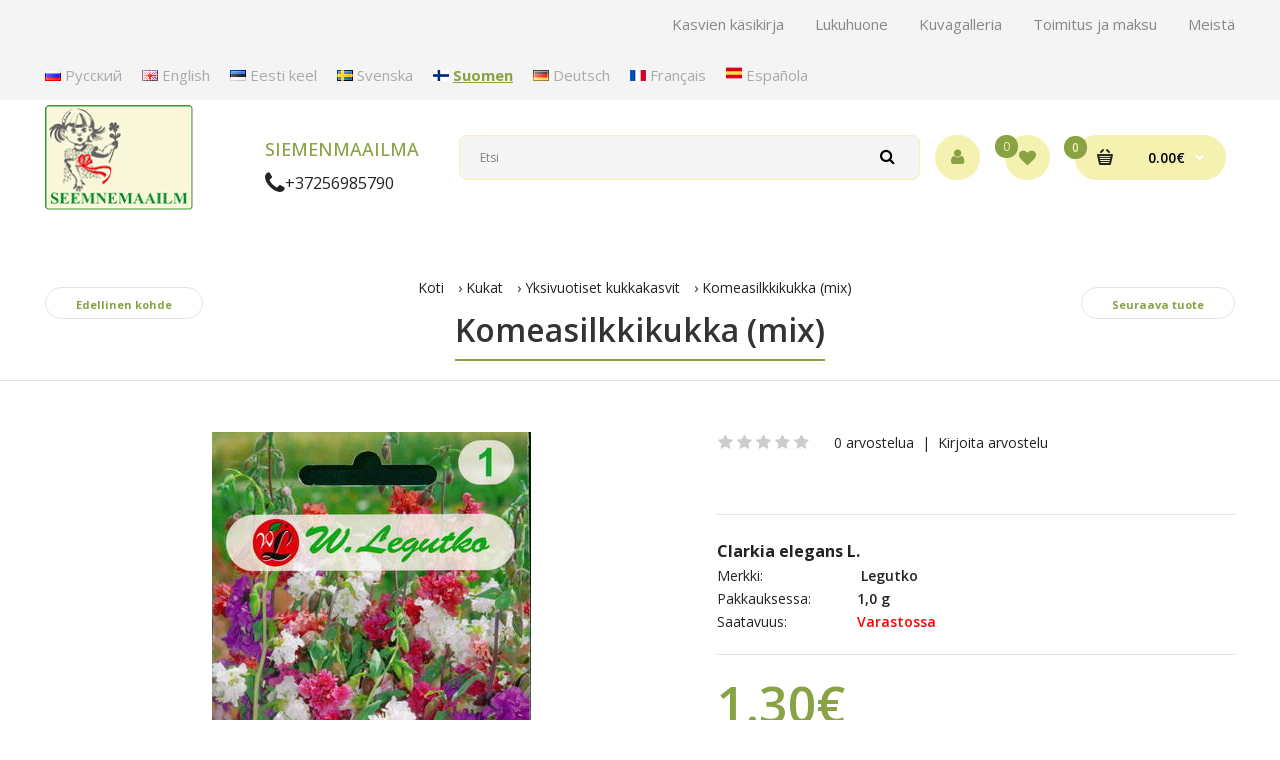

--- FILE ---
content_type: text/html; charset=utf-8
request_url: https://seemnemaailm.com/fi/clarkia-elegans-mix.html
body_size: 19640
content:










<!DOCTYPE html>
<!--[if IE 7]> <html prefix="og: https://ogp.me/ns# fb: https://ogp.me/ns/fb# product: https://ogp.me/ns/product# business: https://ogp.me/ns/business# place: http://ogp.me/ns/place#" lang="fi" class="ie7 responsive" > <![endif]-->  
<!--[if IE 8]> <html prefix="og: https://ogp.me/ns# fb: https://ogp.me/ns/fb# product: https://ogp.me/ns/product# business: https://ogp.me/ns/business# place: http://ogp.me/ns/place#" lang="fi" class="ie8 responsive" > <![endif]-->  
<!--[if IE 9]> <html prefix="og: https://ogp.me/ns# fb: https://ogp.me/ns/fb# product: https://ogp.me/ns/product# business: https://ogp.me/ns/business# place: http://ogp.me/ns/place#" lang="fi" class="ie9 responsive" > <![endif]-->  
<!--[if !IE]><!--> <html prefix="og: https://ogp.me/ns# fb: https://ogp.me/ns/fb# product: https://ogp.me/ns/product# business: https://ogp.me/ns/business# place: http://ogp.me/ns/place#" lang="fi" class="responsive" > <!--<![endif]-->  
<head>
	<title>Komeasilkkikukka sekoitus: siemenet: osta</title>
	<base href="https://seemnemaailm.com/" />

	<!-- Meta -->
	<meta charset="utf-8">
	<meta http-equiv="X-UA-Compatible" content="IE=edge" />
		<meta name="viewport" content="width=device-width, initial-scale=1.0">
			<meta name="description" content="Klarkia, Clarkia elegans, Clarkia unguiculata, Clarkia concinna.

" />
			
   		<link href="https://seemnemaailm.com/fi/clarkia-elegans-mix.html" rel="canonical" />
		<link href="https://seemnemaailm.com/image/catalog/brands/FAVICON.JPG" rel="icon" />
	 
	
	<!-- Google Fonts -->
	<link href="//fonts.googleapis.com/css?family=Poppins:300,400,500,600,700" rel="stylesheet" type="text/css">
	<link href="//fonts.googleapis.com/css?family=Open+Sans:800,700,600,500,400,300,200,100" rel="stylesheet" type="text/css">
	
	<link rel="stylesheet" type="text/css" href="catalog/view/theme/fastor/css/bootstrap.css" />
<link rel="stylesheet" type="text/css" href="catalog/view/theme/fastor/css/animate.css" />
<link rel="stylesheet" type="text/css" href="catalog/view/theme/fastor/css/stylesheet.css?v=3" />
<link rel="stylesheet" type="text/css" href="catalog/view/theme/fastor/css/responsive.css" />
<link rel="stylesheet" type="text/css" href="catalog/view/theme/fastor/css/menu.css" />
<link rel="stylesheet" type="text/css" href="catalog/view/theme/fastor/css/custom.css" />
<link rel="stylesheet" type="text/css" href="catalog/view/theme/fastor/css/owl.carousel.css" />
<link rel="stylesheet" type="text/css" href="catalog/view/theme/fastor/css/font-awesome.min.css" />
<link rel="stylesheet" type="text/css" href="catalog/view/theme/fastor/css/category_wall.css" />
<link rel="stylesheet" type="text/css" href="catalog/view/theme/fastor/css/filter_product.css" />
<link rel="stylesheet" type="text/css" href="catalog/view/theme/fastor/css/spacing_20.css" />
<style type="text/css">
					body,
		.product-filter .list-options select,
		.blog-article .post .box .box-heading {
			color: #232323;
		}
				
				a {
			color: #232323;
		}
				
				a:hover,
		div.pagination-results ul li.active {
			color: #89a244;
		}
		
		     		     
		     .product-info .radio-type-button span:hover,
		     .product-info .radio-type-button span.active,
		     .product-info .radio-type-button2 span:hover,
		     .product-info .radio-type-button2 span.active,
		     #main .mfilter-image ul li.mfilter-image-checked {
		          border-color: #89a244;
		     }
		     
		     .product-info .radio-type-button2 span.active {
		          background: #89a244;
		     }
				
				.compare-info .price-new, 
		.product-grid .product .price, 
		.product-list .actions > div .price,
		.product-info .price .price-new,
		ul.megamenu li .product .price,
		.mini-cart-total td:last-child,
		.cart-total table tr td:last-child,
		.mini-cart-info td.total,
		.advanced-grid-products .product .right .price,
		.product-list .name-actions > .price,
		.today-deals-products .product .price,
		.medic-last-in-stock .price,
		.architecture-products .product .right .price,
		.matrialarts-products .matrial-product .right .price,
		.today-deals-toys2-products .price,
		.today-deals-petshop2-products .price,
		.today-deals-shoes3-products .price,
		.today-deals-computer8-products .price,
		.today-deals-computer6-products .price,
		.holidays-products .product .right .price,
		.today-deals-computer6-products .countdown-section {
			color: #89a244;
		}
				
				.product-list .name-actions > .price .price-old,
		.product-grid .product .price .price-old,
		.today-deals-products .product .price .price-old,
		.architecture-products .product .right .price .price-old,
		.today-deals-toys2-products .price .price-old,
		.today-deals-petshop2-products .price .price-old,
		.today-deals-shoes3-products .price .price-old,
		.today-deals-computer8-products .price .price-old,
		.today-deals-computer6-products .price .price-old {
			color: #333333;
		}
				
				
				body,
		.standard-body .full-width #mfilter-content-container > span:before {
			background: #ffffff;
		}
				
				.product-grid .product:hover:before,
		.product-list > div:hover {
			border-color: #89a244;
		}
				
				
				.product-grid .product .only-hover ul li a,
		.architecture-products .product .right .only-hover ul li a,
		.product-list .name-actions ul li a,
		.today-deals-toys2-products .only-hover ul li a,
		.today-deals-petshop2-products .only-hover ul li a,
		.flower-product .right ul li a {
			border-color: #89a244;
		}
				
				
				.product-grid .product .only-hover ul li a:hover,
		.architecture-products .product .right .only-hover ul li a:hover,
		.product-list .name-actions ul li a:hover,
		.today-deals-toys2-products .only-hover ul li a:hover,
		.today-deals-petshop2-products .only-hover ul li a:hover,
		.flower-product .right ul li a:hover {
			background-color: #89a244;
		}
				
				.product-grid .product .only-hover ul li a:hover,
		.architecture-products .product .right .only-hover ul li a:hover,
		.product-list .name-actions ul li a:hover,
		.today-deals-toys2-products .only-hover ul li a:hover,
		.today-deals-petshop2-products .only-hover ul li a:hover,
		.flower-product .right ul li a:hover {
			border-color: #595757;
		}
				
				.product-grid .product .only-hover ul li a:hover,
		.architecture-products .product .right .only-hover ul li a:hover,
		.product-list .name-actions ul li a:hover,
		.today-deals-toys2-products .only-hover ul li a:hover,
		.today-deals-petshop2-products .only-hover ul li a:hover,
		.flower-product .right ul li a:hover {
			color: #fff;
		}
				
				
				
				
				.dropdown-menu li a:hover,
		.dropdown-menu .mini-cart-info a:hover,
		.ui-autocomplete li a:hover,
		.ui-autocomplete li a.ui-state-focus {
			color: #667831 !important;
		}
				
				
				textarea:focus,
		input[type="text"]:focus,
		input[type="password"]:focus,
		input[type="datetime"]:focus,
		input[type="datetime-local"]:focus,
		input[type="date"]:focus,
		input[type="month"]:focus,
		input[type="time"]:focus,
		input[type="week"]:focus,
		input[type="number"]:focus,
		input[type="email"]:focus,
		input[type="url"]:focus,
		input[type="search"]:focus,
		input[type="tel"]:focus,
		input[type="color"]:focus,
		.uneditable-input:focus {
			background: #f5f5f5;
		}
				
				
				
				textarea, 
		input[type="text"], 
		input[type="password"], 
		input[type="datetime"], 
		input[type="datetime-local"], 
		input[type="date"], 
		input[type="month"], 
		input[type="time"], 
		input[type="week"], 
		input[type="number"], 
		input[type="email"], 
		input[type="url"], 
		input[type="search"], 
		input[type="tel"], 
		input[type="color"], 
		.uneditable-input {
			color: #89a244;
		}
		
		.mfilter-price-inputs input {
		     color: #89a244 !important;
		}
				
				
				
				
				.select:after,
		.product-filter .list-options .sort:after,
		.product-filter .list-options .limit:after {
			color: #89a244;
		}
				
				
				
				
				
				
				
				
				
				
				
				.box .box-heading,
		.product-block .title-block,
		.refine_search {
			color: #333;
		}
				
				.box .box-heading,
		.product-block .title-block,
		.refine_search,
		.market-products-categories > ul > li > a {
			border-bottom-color: #89a244;
		}
				
				
				.col-sm-3 .box-no-advanced.box .box-content, .col-sm-4 .box-no-advanced.box .box-content, .col-md-3 .box-no-advanced.box .box-content, .col-md-4 .box-no-advanced.box .box-content {
			border-color: #fab914;
		}
		
		.col-sm-3 .box-no-advanced.box .box-heading, .col-sm-4 .box-no-advanced.box .box-heading, .col-md-3 .box-no-advanced.box .box-heading, .col-md-4 .box-no-advanced.box .box-heading {
		     border-color: #fab914;
		}
		
     						
				
				
				
				
				
				
				
				header {
			background: #ffffff;
		}
				
				
				
				
				
				
				
				
				
				
				
				
				
				
				
				.header-type-12 #top .search_form input:focus {
			background: #f5f5f5;
		}
				
				
				
				
				
				
				
				
				
				
				
				.top-bar {
			background: #f4f4f4;
		}
				
				
				
				
				
				
				
				.megamenu-background {
			border-bottom-color: none;
		}
		
		     		     .megamenu-background {
		          border-bottom: none;
		     }
		     				
				
				.megamenu-background {
			border-bottom: 4px solid #89a244;
		}
				
				.top-bar .menu li a,
		.header-type-9 #top #header-center .menu li a,
		.header-type-17 #top #header-left .menu li a,
		.header-type-26 #top .menu li a {
			color: #888888;
		}
				
				.top-bar .menu li a:hover,
		.header-type-9 #top #header-center .menu li a:hover,
		.header-type-17 #top #header-left .menu li a:hover,
		.header-type-26 #top .menu li a:hover {
			color: #89a244;
		}
				
				#top .search_form input {
			background: #f5f5f5;
		}
				
				#top .search_form input:focus {
			background: #f5f5f5;
		}
				
				#top .search_form input {
			border: 1px solid #f5f0b1;
		}
				
				#top .search_form input:focus {
			border: 1px solid #f5f0b1;
		}
				
				#top .search_form input {
			color: #808080;
		}
		
		#top .search_form input::-webkit-input-placeholder { /* WebKit, Blink, Edge */
		    color:    #808080;
		}
		
		#top .search_form input:-moz-placeholder { /* Mozilla Firefox 4 to 18 */
		   color:    #808080;
		   opacity:  1;
		}
		
		#top .search_form input::-moz-placeholder { /* Mozilla Firefox 19+ */
		   color:    #808080;
		   opacity:  1;
		}
		
		#top .search_form input:-ms-input-placeholder { /* Internet Explorer 10-11 */
		   color:    #808080;
		}
				
				.search_form .button-search, 
		.search_form .button-search2 {
			color: #000;
		}
				
				#top .dropdown > a:after {
			color: #fff;
		}
				
				#top .dropdown > a {
			color: #fff;
		}
				
				#top .dropdown:hover > a {
			color: #89a244;
		}
				
				#top .dropdown:hover > a:after {
			color: #e0f7ff;
		}
				
				#top .my-account,
		.rtl .header-type-10 #top .my-account {
			border-color: #f5f1b1;
					}
				
				#top .my-account {
			background: #f5f1b1;
		}
				
				
				#top .my-account,
		.header-type-23 .dropdown i {
			color: #89a244;
		}
				
				#top .my-account:hover,
		.rtl .header-type-10 #top .my-account:hover {
			border-color: #89a244;
		}
				
				#top .my-account:hover {
			background: #89a244;
		}
				
				
				#top .my-account:hover,
		.header-type-23 .dropdown:hover i {
			color: #f5f1b1;
		}
				
				#top #cart_block .cart-heading .cart-icon,
		.cart-block-type-2 #top #cart_block .cart-heading,
		.cart-block-type-9 #top #cart_block .cart-heading,
		.cart-block-type-8 #top #cart_block .cart-heading,
		.cart-block-type-7 #top #cart_block .cart-heading,
		.cart-block-type-4 #top #cart_block .cart-heading,
		.cart-block-type-6 #top #cart_block .cart-heading,
		.cart-block-type-8 #top #cart_block .cart-heading p,
		.cart-block-type-4 #top #cart_block .cart-heading .cart-icon,
		.rtl .cart-block-type-8 #top #cart_block .cart-heading p,
		.rtl .header-type-10 #top #cart_block .cart-heading .cart-icon,
		.rtl .cart-block-type-4 #top #cart_block .cart-heading .cart-icon {
			border-color: #f5f1b1;
		}
		
		     		     
				
				#top #cart_block .cart-heading .cart-icon,
		.cart-block-type-2 #top #cart_block .cart-heading,
		.cart-block-type-9 #top #cart_block .cart-heading,
		.cart-block-type-8 #top #cart_block .cart-heading,
		.cart-block-type-7 #top #cart_block .cart-heading,
		.cart-block-type-4 #top #cart_block .cart-heading {
			background: #f5f1b1;
		}
				
				
				#top #cart_block:hover .cart-heading .cart-icon,
		.cart-block-type-2 #top #cart_block:hover .cart-heading,
		.cart-block-type-9 #top #cart_block:hover .cart-heading,
		.cart-block-type-8 #top #cart_block:hover .cart-heading,
		.cart-block-type-7 #top #cart_block:hover .cart-heading,
		.cart-block-type-4 #top #cart_block:hover .cart-heading,
		.cart-block-type-6 #top #cart_block:hover .cart-heading,
		.cart-block-type-8 #top #cart_block:hover .cart-heading p,
		.cart-block-type-4 #top #cart_block:hover .cart-heading .cart-icon,
		.rtl .cart-block-type-8 #top #cart_block:hover .cart-heading p,
		.rtl .header-type-10 #top #cart_block:hover .cart-heading .cart-icon,
		.rtl .cart-block-type-4 #top #cart_block:hover .cart-heading .cart-icon {
			border-color: #89a244;
		}
		
		     				
				#top #cart_block:hover .cart-heading .cart-icon,
		.cart-block-type-2 #top #cart_block:hover .cart-heading,
		.cart-block-type-9 #top #cart_block:hover .cart-heading,
		.cart-block-type-8 #top #cart_block:hover .cart-heading,
		.cart-block-type-7 #top #cart_block:hover .cart-heading,
		.cart-block-type-4 #top #cart_block:hover .cart-heading {
			background: #89a244;
		}
				
				
				#top #cart_block .cart-heading .cart-count {
			color: #89a244;
		}
				
				
				#top #cart_block .cart-heading .cart-count {
			background: #f0e987; /* Old browsers */
			background: -moz-linear-gradient(top, #f0e987 0%, #f5f0b1 0%, #f0e987 99%); /* FF3.6+ */
			background: -webkit-gradient(linear, left top, left bottom, color-stop(0%,#f0e987), color-stop(0%,#f5f0b1), color-stop(99%,#f0e987)); /* Chrome,Safari4+ */
			background: -webkit-linear-gradient(top, #f0e987 0%,#f5f0b1 0%,#f0e987 99%); /* Chrome10+,Safari5.1+ */
			background: -o-linear-gradient(top, #f0e987 0%,#f5f0b1 0%,#f0e987 99%); /* Opera 11.10+ */
			background: -ms-linear-gradient(top, #f0e987 0%,#f5f0b1 0%,#f0e987 99%); /* IE10+ */
			background: linear-gradient(to bottom, #f0e987 0%,#f5f0b1 0%,#f0e987 99%); /* W3C */
		}
				
				#top #cart_block .cart-heading p {
			color: #000;
		}
				
				#top #cart_block .cart-heading p:after {
			color: #fff;
		}
				
				#top #cart_block:hover .cart-heading .cart-count {
			color: #000;
		}
				
				
				#top #cart_block:hover .cart-heading .cart-count {
			background: #ff9e02; /* Old browsers */
			background: -moz-linear-gradient(top, #ff9e02 0%, #89a244 0%, #ff9e02 99%); /* FF3.6+ */
			background: -webkit-gradient(linear, left top, left bottom, color-stop(0%,#ff9e02), color-stop(0%,#89a244), color-stop(99%,#ff9e02)); /* Chrome,Safari4+ */
			background: -webkit-linear-gradient(top, #ff9e02 0%,#89a244 0%,#ff9e02 99%); /* Chrome10+,Safari5.1+ */
			background: -o-linear-gradient(top, #ff9e02 0%,#89a244 0%,#ff9e02 99%); /* Opera 11.10+ */
			background: -ms-linear-gradient(top, #ff9e02 0%,#89a244 0%,#ff9e02 99%); /* IE10+ */
			background: linear-gradient(to bottom, #ff9e02 0%,#89a244 0%,#ff9e02 99%); /* W3C */
		}
				
				#top #cart_block:hover .cart-heading p {
			color: #888888;
		}
				
				#top #cart_block:hover .cart-heading p:after {
			color: #89a244;
		}
				
				#main .mfilter-slider-slider .ui-slider-handle, #main #mfilter-price-slider .ui-slider-handle {
		     background: #00a3cc !important;
		}
				
				#main .mfilter-slider-slider .ui-slider-range, #main #mfilter-price-slider .ui-slider-range {
		     background: #89a244 !important;
		}
				
				ul.megamenu > li.with-sub-menu > a strong:after {
			color: #f5f0b1;
		}
				
				ul.megamenu > li.with-sub-menu:hover > a strong:after {
			color: #f5f0b1;
		}
				
				
				
				ul.megamenu > li > a {
			color: #fff;
		}
				
				ul.megamenu > li:hover > a,
		ul.megamenu > li.active > a,
		ul.megamenu > li.home > a {
			color: #f5f0b1;
		}
				
				
				.horizontal ul.megamenu > li.pull-right > a {
			background: #89a244;
		}
				
				
				
				
				
				
				
				
				
				
				
				
				
				
				
				
				
				
				
				
				
				
				ul.megamenu li .sub-menu .content a:hover,
		ul.megamenu li .sub-menu .content .hover-menu .menu ul li:hover > a {
			color: #ffb504;
		}
				
				
				ul.megamenu li .sub-menu .content .hover-menu a.with-submenu:after,
		ul.megamenu li .sub-menu .content .hover-menu li:hover > a.with-submenu:before {
			color: #f5f0b1;
		}
				
				ul.megamenu li .sub-menu .content .static-menu a.main-menu{
			color: #333333;
		}
				
				ul.megamenu li .sub-menu .content .static-menu a.main-menu:hover {
			color: #ffb504;
		}
				
				ul.megamenu li .sub-menu .content .static-menu a.main-menu:after {
			background: #00a3cc;
		}
				
				.megamenuToogle-wrapper {
			background-color: #1aa4ca;
		}
		
		     @media (max-width: 991px) {
		          .responsive .standard-body .full-width .megamenu-background .megaMenuToggle:before {
		               background-color: #1aa4ca;
		          }
		     }
				
				
				.megamenuToogle-wrapper .container {
			color: #fff;
		}
				
				.megamenuToogle-wrapper .container > div span {
			background: #fff;
		}
				
				.megamenuToogle-wrapper:hover,
		.active .megamenuToogle-wrapper {
			background-color: #89a244;
		}
				
				
				.megamenuToogle-wrapper:hover .container,
		.active .megamenuToogle-wrapper .container {
			color: #595757;
		}
				
				.megamenuToogle-wrapper:hover .container > div span,
		.active .megamenuToogle-wrapper .container > div span {
			background: #89a244;
		}
				
				@media (max-width: 991px) {
     		.responsive .horizontal .megamenu-wrapper {
     			background: #fff !important;
     		}
		}
				
				
				@media (max-width: 991px) {
			.responsive .horizontal ul.megamenu > li > a {
				color: #333 !important;
			}
		}
				
				@media (max-width: 991px) {
			.responsive .horizontal ul.megamenu > li:hover > a,
			.responsive .horizontal ul.megamenu > li.active > a {
				color: #ffb504 !important;
			}
		}
				
				@media (max-width: 991px) {
			.responsive .horizontal ul.megamenu > li {
				border-top-color: #e5e5e5 !important;
			}
		}
				
				@media (max-width: 991px) {
			.responsive ul.megamenu > li:hover,
			.responsive ul.megamenu > li.active {
				background: #fafafa !important;
			}
		}
				
				@media (max-width: 991px) {
			.responsive ul.megamenu > li.with-sub-menu .open-menu,
			.responsive ul.megamenu > li.with-sub-menu .close-menu {
				color: #333 !important;
			}
		}
				
				
				.horizontal-type-2 ul.megamenu > li > a strong {
			color: #ebe481 !important;
		}
				
				
				
				
				
				
				
				
				.breadcrumb .container h1 {
			color: #333;
		}
				
				.breadcrumb .container h1 {
			border-bottom-color: #89a244;
		}
				
				
				.breadcrumb ul a:hover {
			color: #89a244;
		}
				
				.next-product .right .price {
			color: #89a244;
		}
				
				
				
				.button-previous-next {
			color: #89a244;
		}
				
				.button-previous-next:hover {
			background: #89a244;
		}
				
				.button-previous-next:hover {
			border-color: #89a244;
		}
				
				.button-previous-next:hover {
			color: #fff;
		}
				
				#main .box-with-categories .box-content {
			background: #fff !important;
		}
				
				
				.box-with-categories .box-content {
			border: 1px solid #89a244 !important;
			
					}
				
				.box-category > ul li {
			border-top-color: #e5e5e5;
		}
				
				#main .box-category ul li > a {
			color: #383434;
		}
				
				#main .box-category ul li > a:hover {
			color: #fab914;
		}
				
				#main .box-category ul li a.active {
			color: #fab914;
		}
				
				.box-category > ul li > a:hover, 
		.box-category > ul li:hover > a, 
		.box-category > ul li a.active {
			background: #fcfcfc;
		}
				
				#main .box-category ul li .head a {
			color: #333;
		}
				
				
				.box-with-categories .box-heading {
			background: #89a244; /* Old browsers */
			background: -moz-linear-gradient(top, #89a244 0%, #89a244 0%, #89a244 99%); /* FF3.6+ */
			background: -webkit-gradient(linear, left top, left bottom, color-stop(0%,#89a244), color-stop(0%,#89a244), color-stop(99%,#89a244)); /* Chrome,Safari4+ */
			background: -webkit-linear-gradient(top, #89a244 0%,#89a244 0%,#89a244 99%); /* Chrome10+,Safari5.1+ */
			background: -o-linear-gradient(top, #89a244 0%,#89a244 0%,#89a244 99%); /* Opera 11.10+ */
			background: -ms-linear-gradient(top, #89a244 0%,#89a244 0%,#89a244 99%); /* IE10+ */
			background: linear-gradient(to bottom, #89a244 0%,#89a244 0%,#89a244 99%); /* W3C */
		}
				
				.box-with-categories .box-heading {
			color: #fff;
		}
				
				
				
				
				
				
				
				
				
				
				
				
				.box > .prev:hover, 
		.box > .next:hover,
		.product-info .thumbnails-carousel .owl-buttons .owl-prev:hover, 
		.product-info .thumbnails-carousel .owl-buttons .owl-next:hover,
		div.pagination-results ul li:hover,
		.tab-content .prev-button:hover,
		.tab-content .next-button:hover {
			background: #00a3cc;
		}
				
				
				.box > .prev:hover, 
		.box > .next:hover,
		.product-info .thumbnails-carousel .owl-buttons .owl-prev:hover, 
		.product-info .thumbnails-carousel .owl-buttons .owl-next:hover,
		div.pagination-results ul li:hover,
		.tab-content .prev-button:hover,
		.tab-content .next-button:hover {
			color: #fff;
		}
				
				.box > .prev:hover, 
		.box > .next:hover,
		.product-info .thumbnails-carousel .owl-buttons .owl-prev:hover, 
		.product-info .thumbnails-carousel .owl-buttons .owl-next:hover,
		div.pagination-results ul li:hover,
		.tab-content .prev-button:hover,
		.tab-content .next-button:hover {
			border-color: #00a3cc;
		}
				
				.filter-product .filter-tabs ul > li.active > a, .filter-product .filter-tabs ul > li.active > a:hover, .filter-product .filter-tabs ul > li.active > a:focus, .htabs a.selected, .htabs a:hover {
			color: #89a244;
		}
				
				.htabs a.selected:before,
		.filter-product .filter-tabs ul > li.active > a:before {
			background: #89a244;
		}
				
				.filter-product .filter-tabs ul > li > a,
		.htabs a {
			color: #808080;
		}
				
				.categories-wall .category-wall h3 {
			border-bottom-color: #89a244;
		}
				
				
				
				.categories-wall .category-wall .more-categories {
			color: #89a244;
		}
				
				.categories-wall .category-wall .more-categories:hover {
			background: #00a3cc;
		}
				
				.categories-wall .category-wall .more-categories:hover {
			border-color: #89a244;
		}
				
				.categories-wall .category-wall .more-categories:hover {
			color: #fff;
		}
				
				.popup h4:after {
			background: #f5f0b1;
		}
				
				
				
				
				
				
				
				.popup .newsletter .subscribe:hover {
			background: #d93838 !important;
		}
				
				
				body .popup-module .mfp-close {
			border-color: #89a244;
		}
				
				body .popup-module .mfp-close {
			color: #89a244;
		}
				
				body .popup-module .mfp-close:hover {
			background: #89a244;
		}
				
				body .popup-module .mfp-close:hover {
			border-color: #00a3cc;
		}
				
				body .popup-module .mfp-close:hover {
			color: #fff;
		}
				
				
				
				
				.camera_wrap .owl-controls .owl-buttons .owl-prev, .camera_wrap .owl-controls .owl-buttons .owl-next,
		#main .tp-leftarrow.default,
		#main .tp-rightarrow.default,
		#main .post .post-media .media-slider .owl-controls .owl-buttons .owl-prev,
		#main .post .post-media .media-slider .owl-controls .owl-buttons .owl-next {
			background: #fff;
		}
				
				.camera_wrap .owl-controls .owl-buttons .owl-prev:hover, .camera_wrap .owl-controls .owl-buttons .owl-next:hover,
		#main .tp-leftarrow.default:hover,
		#main .tp-rightarrow.default:hover,
		#main .post .post-media .media-slider .owl-controls .owl-buttons .owl-prev:hover,
		#main .post .post-media .media-slider .owl-controls .owl-buttons .owl-next:hover {
			background: #89a244;
		}
				
				.camera_wrap .owl-controls .owl-buttons .owl-prev:before, .camera_wrap .owl-controls .owl-buttons .owl-next:before,
		#main .tp-leftarrow.default:before,
		#main .tp-rightarrow.default:before,
		#main .post .post-media .media-slider .owl-controls .owl-buttons .owl-prev:before,
		#main .post .post-media .media-slider .owl-controls .owl-buttons .owl-next:before {
			color: #333;
		}
				
				.camera_wrap .owl-controls .owl-buttons .owl-prev:hover:before, .camera_wrap .owl-controls .owl-buttons .owl-next:hover:before,
		#main .tp-leftarrow.default:hover:before,
		#main .tp-rightarrow.default:hover:before,
		#main .post .post-media .media-slider .owl-controls .owl-buttons .owl-prev:hover:before,
		#main .post .post-media .media-slider .owl-controls .owl-buttons .owl-next:hover:before {
			color: #fff;
		}
				
				
				
				
				
				.sale {
			background: #d42a2a; /* Old browsers */
			background: -moz-linear-gradient(top, #d42a2a 0%, #d42a2a 0%, #d42a2a 99%); /* FF3.6+ */
			background: -webkit-gradient(linear, left top, left bottom, color-stop(0%,#d42a2a), color-stop(0%,#d42a2a), color-stop(99%,#d42a2a)); /* Chrome,Safari4+ */
			background: -webkit-linear-gradient(top, #d42a2a 0%,#d42a2a 0%,#d42a2a 99%); /* Chrome10+,Safari5.1+ */
			background: -o-linear-gradient(top, #d42a2a 0%,#d42a2a 0%,#d42a2a 99%); /* Opera 11.10+ */
			background: -ms-linear-gradient(top, #d42a2a 0%,#d42a2a 0%,#d42a2a 99%); /* IE10+ */
			background: linear-gradient(to bottom, #d42a2a 0%,#d42a2a 0%,#d42a2a 99%); /* W3C */
		}
				
				.sale {
			color: #fff;
		}
				
				
				
				#main .new {
			background: #ff9d02; /* Old browsers */
			background: -moz-linear-gradient(top, #ff9d02 0%, #ff9d02 0%, #ff9d02 99%); /* FF3.6+ */
			background: -webkit-gradient(linear, left top, left bottom, color-stop(0%,#ff9d02), color-stop(0%,#ff9d02), color-stop(99%,#ff9d02)); /* Chrome,Safari4+ */
			background: -webkit-linear-gradient(top, #ff9d02 0%,#ff9d02 0%,#ff9d02 99%); /* Chrome10+,Safari5.1+ */
			background: -o-linear-gradient(top, #ff9d02 0%,#ff9d02 0%,#ff9d02 99%); /* Opera 11.10+ */
			background: -ms-linear-gradient(top, #ff9d02 0%,#ff9d02 0%,#ff9d02 99%); /* IE10+ */
			background: linear-gradient(to bottom, #ff9d02 0%,#ff9d02 0%,#ff9d02 99%); /* W3C */
		}
				
				#main .new {
			color: #000;
		}
				
				
				.rating i.active {
			color: #89a244;
		}
				
				.button, .btn {
			color: #fff !important;
		}
				
				
				
				.button, .btn {
			background: #89a244 !important; /* Old browsers */
			background: -moz-linear-gradient(top, #89a244 0%, #89a244 0%, #89a244 99%) !important; /* FF3.6+ */
			background: -webkit-gradient(linear, left top, left bottom, color-stop(0%,#89a244), color-stop(0%,#89a244), color-stop(99%,#89a244)) !important; /* Chrome,Safari4+ */
			background: -webkit-linear-gradient(top, #89a244 0%,#89a244 0%,#89a244 99%) !important; /* Chrome10+,Safari5.1+ */
			background: -o-linear-gradient(top, #89a244 0%,#89a244 0%,#89a244 99%) !important; /* Opera 11.10+ */
			background: -ms-linear-gradient(top, #89a244 0%,#89a244 0%,#89a244 99%) !important; /* IE10+ */
			background: linear-gradient(to bottom, #89a244 0%,#89a244 0%,#89a244 99%) !important; /* W3C */
		}
				
				.button:hover, .btn:hover {
			color: #fff !important;
		}
				
				
				
				.button:hover, .btn:hover {
			background: #536129 !important; /* Old browsers */
			background: -moz-linear-gradient(top, #536129 0%, #536129 0%, #536129 99%) !important; /* FF3.6+ */
			background: -webkit-gradient(linear, left top, left bottom, color-stop(0%,#536129), color-stop(0%,#536129), color-stop(99%,#536129)) !important; /* Chrome,Safari4+ */
			background: -webkit-linear-gradient(top, #536129 0%,#536129 0%,#536129 99%) !important; /* Chrome10+,Safari5.1+ */
			background: -o-linear-gradient(top, #536129 0%,#536129 0%,#536129 99%) !important; /* Opera 11.10+ */
			background: -ms-linear-gradient(top, #536129 0%,#536129 0%,#536129 99%) !important; /* IE10+ */
			background: linear-gradient(to bottom, #536129 0%,#536129 0%,#536129 99%) !important; /* W3C */
		}
				
				.buttons .left .button, .buttons .center .button, .btn-default, .input-group-btn .btn-primary {
			color: #000 !important;
		}
				
				
				
				.buttons .left .button, .buttons .center .button, .btn-default, .input-group-btn .btn-primary {
			background: #f5f0b1 !important; /* Old browsers */
			background: -moz-linear-gradient(top, #f5f0b1 0%, #f5f0b1 0%, #f5f0b1 99%) !important; /* FF3.6+ */
			background: -webkit-gradient(linear, left top, left bottom, color-stop(0%,#f5f0b1), color-stop(0%,#f5f0b1), color-stop(99%,#f5f0b1)) !important; /* Chrome,Safari4+ */
			background: -webkit-linear-gradient(top, #f5f0b1 0%,#f5f0b1 0%,#f5f0b1 99%) !important; /* Chrome10+,Safari5.1+ */
			background: -o-linear-gradient(top, #f5f0b1 0%,#f5f0b1 0%,#f5f0b1 99%) !important; /* Opera 11.10+ */
			background: -ms-linear-gradient(top, #f5f0b1 0%,#f5f0b1 0%,#f5f0b1 99%) !important; /* IE10+ */
			background: linear-gradient(to bottom, #f5f0b1 0%,#f5f0b1 0%,#f5f0b1 99%) !important; /* W3C */
		}
				
				.buttons .left .button:hover, .buttons .center .button:hover, .btn-default:hover, .input-group-btn .btn-primary:hover {
			color: #000 !important;
		}
				
				
				
				.buttons .left .button:hover, .buttons .center .button:hover, .btn-default:hover, .input-group-btn .btn-primary:hover {
			background: #ffb805 !important; /* Old browsers */
			background: -moz-linear-gradient(top, #ffb805 0%, #ffc60a 0%, #ffb805 99%) !important; /* FF3.6+ */
			background: -webkit-gradient(linear, left top, left bottom, color-stop(0%,#ffb805), color-stop(0%,#ffc60a), color-stop(99%,#ffb805)) !important; /* Chrome,Safari4+ */
			background: -webkit-linear-gradient(top, #ffb805 0%,#ffc60a 0%,#ffb805 99%) !important; /* Chrome10+,Safari5.1+ */
			background: -o-linear-gradient(top, #ffb805 0%,#ffc60a 0%,#ffb805 99%) !important; /* Opera 11.10+ */
			background: -ms-linear-gradient(top, #ffb805 0%,#ffc60a 0%,#ffb805 99%) !important; /* IE10+ */
			background: linear-gradient(to bottom, #ffb805 0%,#ffc60a 0%,#ffb805 99%) !important; /* W3C */
		}
				
				
				
				
				
				
				
				.footer .pattern,
		.footer .pattern a {
			color: #999999;
		}
				
				.footer .pattern a {
			color: #999999;
		}
				
				.footer .pattern a:hover {
			color: #000000;
		}
				
				.footer h4 {
			color: #000000;
		}
				
				.footer h4 {
			border-bottom-color: #89a244;
		}
				
				.footer .background,
		.standard-body .footer .background,
		.copyright .background,
		.standard-body .copyright .background {
			background: #f8f8f8;
		}
				
				.footer .container > .row:before, 
		.footer .advanced-grid .container > div > .row:before,
		.footer .container > .row > div:before, 
		.footer .advanced-grid .container > div > .row > div:before,
		.footer-type-11 .footer .container > .row:nth-last-child(2) > div:before, 
		.footer-type-11 .footer .advanced-grid .container > div > .row:nth-last-child(2) > div:before,
		.footer-type-16 .footer .container > .row:nth-last-child(2) > div:before, 
		.footer-type-16 .footer .advanced-grid .container > div > .row:nth-last-child(2) > div:before,
		.footer-type-21 .footer .container > .row > div:last-child:after, 
		.footer-type-21 .footer .advanced-grid .container > div > .row > div:last-child:after {
			background: #cccccc;
		}
		
		.footer-type-11 .footer .container > .row:nth-last-child(2), 
		.footer-type-11 .footer .advanced-grid .container > div > .row:nth-last-child(2),
		.footer-type-16 .footer .container > .row:nth-last-child(2), 
		.footer-type-16 .footer .advanced-grid .container > div > .row:nth-last-child(2) {
		     border-color: #cccccc;
		}
				
				
				
				
				
				
				
				#main .post .date-published,
		#main .news.v2 .media-body .bottom,
		.cosmetics-news .media .date-published,
		.medic-news .media .date-published,
		.wine-news .media .date-published,
		.cameras-news .media .date-published {
			color: #232323;
		}
				
				#main .post .meta > li a {
			color: #89a244;
		}
				
				#main .post .meta > li a:hover {
			color: #232323;
		}
				
				#main .tagcloud a,
		#main .post .tags a,
		#main .news .media-body .tags a,
		#main .posts .post .tags a,
		.cosmetics-news .media .tags a,
		.cameras-news .media .tags a {
			color: #fff;
		}
				
				#main .tagcloud a,
		#main .post .tags a,
		#main .news .media-body .tags a,
		#main .posts .post .tags a,
		.cosmetics-news .media .tags a,
		.cameras-news .media .tags a {
			background: #89a244;
		}
				
				
				#main .tagcloud a:hover,
		#main .post .tags a:hover,
		#main .news .media-body .tags a:hover,
		#main .posts .post .tags a:hover,
		.cosmetics-news .media .tags a:hover,
		.cameras-news .media .tags a:hover {
			color: #fff;
		}
				
				#main .tagcloud a:hover,
		#main .post .tags a:hover,
		#main .news .media-body .tags a:hover,
		#main .posts .post .tags a:hover,
		.cosmetics-news .media .tags a:hover,
		.cameras-news .media .tags a:hover {
			background: #232323;
		}
				
				
				
				
				#main .posts .button-more,
		.wine-news .button-more {
			color: #00a3cc;
		}
				
				#main .posts .button-more:hover,
		.wine-news .button-more:hover {
			background: #89a244;
		}
				
				#main .posts .button-more:hover,
		.wine-news .button-more:hover {
			border-color: #00a3cc;
		}
				
				#main .posts .button-more:hover,
		.wine-news .button-more:hover {
			color: #fff;
		}
						
			body,
		textarea, input[type="text"], input[type="password"], input[type="datetime"], input[type="datetime-local"], input[type="date"], input[type="month"], input[type="time"], input[type="week"], input[type="number"], input[type="email"], input[type="url"], input[type="search"], input[type="tel"], input[type="color"], .uneditable-input, select {
			font-size: 14px;
			font-weight: 400 !important;
						font-family: Open Sans;
					}
		
		ul.megamenu .megamenu-label,
		#main .news .media-body h5,
		#main .posts .post .post-title {
		     		     font-family: Open Sans;
		     		}
		
		@media (max-width: 767px) {
		     .responsive ul.megamenu li .sub-menu .content .hover-menu .menu ul li a,
		     .responsive ul.megamenu li .sub-menu .content .static-menu .menu ul li a {
		          		          font-family: Open Sans;
		          		     }
		}
		     
				
				
				
				
				
		.center-column .panel-heading h4 {
		     		     font-family: Open Sans;
		     		}
		
		.dropdown-menu,
		body .dropdown-menu > li > a,
		.top-bar .menu li a,
		#top .dropdown > a,
		.product-info .cart .add-to-cart p,
		.header-notice,
		.header-type-9 #top #header-center .menu li a,
		.welcome-text,
		.header-type-16 #top #header-left .menu li {
			font-size: 12px;
		}
		
				
		.product-filter .options .product-compare a,
		.product-info .cart .links a,
		.button-previous-next,
		.footer-button,
		.button-white-with-red-text,
		table.attribute thead td,
		table.list thead td,
		.wishlist-product table thead td,
		.wishlist-info table thead td,
		.compare-info thead td,
		.checkout-product table thead td,
		.table thead td,
		.cart-info table thead td,
		.manufacturer-heading,
		.center-column .panel-heading h4,
		ul.box-filter > li > span,
		.popup .form-contact .contact-label label,
		.categories-wall .category-wall .more-categories,
		.mfilter-heading,
		.product-info .options2 > div > label {
			font-size: 11px !important;
			
						text-transform: none !important;
					}

		ul.megamenu li .sub-menu .content .static-menu a.main-menu {
			font-size: 20px;
			font-weight: 500 !important;
						
						
						line-height: 1.6;
					}
		
		ul.megamenu > li > a strong,
		.megamenuToogle-wrapper .container {
			font-size: 14px;
			font-weight: 600 !important;
						font-family: Open Sans;
						
					}
		
				.horizontal ul.megamenu > li > a,
		.megamenuToogle-wrapper .container {
		     line-height: 1.6;
		}
				
		.box .box-heading,
		.center-column h1, 
		.center-column h2, 
		.center-column h3, 
		.center-column h4, 
		.center-column h5, 
		.center-column h6,
		.products-carousel-overflow .box-heading,
		.htabs a,
		.product-info .options h2,
		h3,
		h4,
		h6,
		.product-block .title-block,
		.filter-product .filter-tabs ul > li > a,
		.popup h4,
		.product-info .product-name a,
		legend {
			font-size: 26px;
			font-weight: 500 !important;
						
					}
		
		.box-with-categories .box-heading,
		.vertical .megamenuToogle-wrapper .container {
			font-size: 14px;
			font-weight: 600 !important;
						
					}
		
				.box-with-categories .box-heading,
		.vertical .megamenuToogle-wrapper .container {
		     line-height: 1.6;
		}
				
		.box-category ul li > a,
		.vertical ul.megamenu > li > a strong {
			font-size: 14px;
			font-weight: 600 !important;
						
						
						line-height: 1.6;
					}
		
		     		
				
		.sale,
		#main .new {
			font-size: 11px;
			font-weight: 600 !important;
						
						
						line-height: 1.6;
					}
		
		.footer h4,
		.custom-footer h4 {
			font-size: 18px;
			font-weight: 500 !important;
						
					}
		
		.breadcrumb .container h1 {
			font-size: 32px;
			font-weight: 600 !important;
						
					}
		
		.button,
		.btn,
		.footer-button {
			font-size: 11px !important; 
			font-weight: 600 !important;
						
						
						line-height: 1.6;
					}
		
				
				
				
		.product-grid .product .price,
		.advanced-grid-products .product .right .price,
		#top #cart_block .cart-heading p strong,
		.cart-total table tr td:last-child,
		.mini-cart-info td.total,
		.mini-cart-total td:last-child,
		.today-deals-products .product .price,
		.architecture-products .product .right .price,
		.matrialarts-products .matrial-product .right .price {
			font-size: 14px;
			font-weight: 600 !important;
		}
		
				
		.product-info .price .price-new {
			font-size: 50px;
			font-weight: 600 !important;
		}
		
		.product-list .name-actions > .price {
			font-size: 20px;
			font-weight: 600 !important;
		}
		
		.price-old,
		.today-deals-products .product .price .price-old,
		.architecture-products .product .right .price .price-old {
			font-size: 14px;
			font-weight: 600;
		}
	</style>

<style type="text/css">
				
				
				
				
		 
	header { background-image:url(image/catalog/computer4/bg-header.png);background-position:top center;background-repeat:no-repeat !important;background-attachment:scroll !important; }
			
				
				
				
               	
		
		
		
		
		
	</style>
	
		
						<link rel="stylesheet" type="text/css" href="catalog/view/javascript/jquery/magnific/magnific-popup.css" media="screen" />
								<link rel="stylesheet" type="text/css" href="catalog/view/javascript/jquery/datetimepicker/bootstrap-datetimepicker.min.css" media="screen" />
								<link rel="stylesheet" type="text/css" href="catalog/view/javascript/blog/colorbox/css/0/colorbox.css" media="screen" />
								<link rel="stylesheet" type="text/css" href="image/seocms.css" media="screen" />
								<link rel="stylesheet" type="text/css" href="catalog/view/javascript/prodsticker.css" media="screen" />
								<link rel="stylesheet" type="text/css" href="catalog/view/theme/default/stylesheet/product_statuses.css" media="screen" />
				
	<link rel="stylesheet" type="text/css" href="catalog/view/javascript/jquery/magnific/magnific-popup.css" media="screen" />
	
		<style type="text/css">
		.standard-body .full-width .container {
			max-width: 1700px;
					}
		
		.main-fixed,
		.fixed-body-2-2,
		.standard-body .fixed2 .background {
			max-width: 1700px;
					}
		
		.standard-body .fixed .background {
		     max-width: 1610px;
		     		}
	</style>
		    
    <script type="text/javascript" src="catalog/view/theme/fastor/js/jquery-2.1.1.min.js"></script>
<script type="text/javascript" src="catalog/view/theme/fastor/js/jquery-migrate-1.2.1.min.js"></script>
<script type="text/javascript" src="catalog/view/theme/fastor/js/jquery.easing.1.3.js"></script>
<script type="text/javascript" src="catalog/view/theme/fastor/js/bootstrap.min.js"></script>
<script type="text/javascript" src="catalog/view/theme/fastor/js/twitter-bootstrap-hover-dropdown.js"></script>
<script type="text/javascript" src="catalog/view/theme/fastor/js/echo.min.js"></script>
<script type="text/javascript" src="catalog/view/theme/fastor/js/common.js"></script>
<script type="text/javascript" src="catalog/view/theme/fastor/js/tweetfeed.min.js"></script>
<script type="text/javascript" src="catalog/view/theme/fastor/js/bootstrap-notify.min.js"></script>
    
        
    <script type="text/javascript" src="catalog/view/theme/fastor/js/owl.carousel.min.js"></script>
    
            	<script type="text/javascript" src="catalog/view/theme/fastor/js/jquery-ui-1.10.4.custom.min.js"></script>
        
    <script type="text/javascript" src="catalog/view/javascript/jquery/magnific/jquery.magnific-popup.min.js"></script>
	
	<script type="text/javascript">
		var responsive_design = 'yes';
	</script>
	
	<link rel="stylesheet" href="catalog/view/supermenu/supermenu.css?v=23" />
<script src="catalog/view/supermenu/supermenu-responsive.js?v=23"></script>
<script src="catalog/view/supermenu/jquery.hoverIntent.minified.js"></script>
			
					<script type="text/javascript" src="catalog/view/javascript/jquery/magnific/jquery.magnific-popup.min.js"></script>
								
					<script type="text/javascript" src="catalog/view/javascript/jquery/datetimepicker/moment.js"></script>
								
					<script type="text/javascript" src="catalog/view/javascript/jquery/datetimepicker/bootstrap-datetimepicker.min.js"></script>
								
					<script type="text/javascript" src="catalog/view/javascript/blog/colorbox/jquery.colorbox.js"></script>
								
					<script type="text/javascript" src="catalog/view/javascript/blog/blog.color.js"></script>
								
					<script type="text/javascript" src="catalog/view/javascript/prodsticker.js"></script>
						
		
		<!-- Global site tag (gtag.js) - Google Analytics -->
<script async src="https://www.googletagmanager.com/gtag/js?id=UA-739167-2"></script>
<script>
  window.dataLayer = window.dataLayer || [];
  function gtag(){dataLayer.push(arguments);}
  gtag('js', new Date());

  gtag('config', 'UA-739167-2');
</script>	  
	<!--[if lt IE 9]>
		<script src="https://html5shim.googlecode.com/svn/trunk/html5.js"></script>
		<script src="catalog/view/theme/fastor/js/respond.min.js"></script>
	<![endif]-->
	<!--microdatapro 7.8 open graph start -->
<meta property="og:locale" content="fi-fi">
<meta property="og:rich_attachment" content="true">
<meta property="og:site_name" content="Seemnemaailm">
<meta property="og:type" content="product" />
<meta property="og:title" content="Komeasilkkikukka sekoitus: siemenet: osta" />
<meta property="og:description" content="Klarkia, Clarkia elegans, Clarkia unguiculata, Clarkia concinna.

" />
<meta property="og:image" content="https://seemnemaailm.com/image/catalog/2022/02/clarkia-elegans-mix-legutko.jpg" />
<meta property="og:image:secure_url" content="https://seemnemaailm.com/image/catalog/2022/02/clarkia-elegans-mix-legutko.jpg" />
<meta property="og:image:width" content="1200">
<meta property="og:image:height" content="600">
<meta property="og:url" content="https://seemnemaailm.com/fi/clarkia-elegans-mix.html">
<meta property="business:contact_data:street_address" content="Sõpruse pst. 8" />
<meta property="business:contact_data:locality" content="Tartu" />
<meta property="business:contact_data:postal_code" content="50703" />
<meta property="business:contact_data:country_name" content="Estonia" />
<meta property="place:location:latitude" content="58" />
<meta property="place:location:longitude" content="223812" />
<meta property="business:contact_data:email" content="seemned@seemnemaailm.com"/>
<meta property="business:contact_data:phone_number" content="+37256985790"/>
<meta property="fb:profile_id" content="https://www.facebook.com/Seemnemaailm/">
<meta property="product:product_link" content="https://seemnemaailm.com/fi/clarkia-elegans-mix.html">
<meta property="product:brand" content="Legutko">
<meta property="product:category" content="Yksivuotiset kukkakasvit">
<meta property="product:availability" content="instock">
<meta property="product:condition" content="new">
<meta property="product:target_gender" content="unisex">
<meta property="product:price:amount" content="1.3">
<meta property="product:price:currency" content="EUR">
<!--microdatapro 7.8 open graph end -->

                        <!-- Корзина Popup:2.2 -->
        <script src="catalog/view/javascript/ocdev_smart_cart/jquery.magnific-popup.min.js?v=2.2" type="text/javascript"></script>
        <link href="catalog/view/javascript/ocdev_smart_cart/magnific-popup.css?v=2.2" rel="stylesheet" media="screen" />
        <link rel="stylesheet" type="text/css" href="catalog/view/theme/default/stylesheet/ocdev_smart_cart/stylesheet.css?v=2.2"/>
        <script type="text/javascript" src="catalog/view/javascript/ocdev_smart_cart/ocdev_smart_cart.js?v=2.2"></script>
        <!-- Корзина Popup:2.2 -->
              

<link rel="alternate" hreflang="ru" href="https://seemnemaailm.com/ru/clarkia-elegans-mix.html" />

<link rel="alternate" hreflang="en" href="https://seemnemaailm.com/en/clarkia-elegans-mix.html" />

<link rel="alternate" hreflang="et" href="https://seemnemaailm.com/et/clarkia-elegans-mix.html" />

<link rel="alternate" hreflang="sv" href="https://seemnemaailm.com/sv/clarkia-elegans-mix.html" />

<link rel="alternate" hreflang="fi" href="https://seemnemaailm.com/fi/clarkia-elegans-mix.html" />

<link rel="alternate" hreflang="de" href="https://seemnemaailm.com/de/clarkia-elegans-mix.html" />

<link rel="alternate" hreflang="fr" href="https://seemnemaailm.com/fr/clarkia-elegans-mix.html" />

<link rel="alternate" hreflang="es" href="https://seemnemaailm.com/es/clarkia-elegans-mix.html" />
</head>	
<body class="product-product-439 body-full-width       cart-block-type-4   show-vertical-megamenu-category-page     search-type-4 megamenu-label-type-2 no-box-type-7   sale-new-type-4   footer-type-14 breadcrumb-style-1 border-width-0 body-white    body-header-type-7">



<script type="text/javascript">
$(window).load(function(){
     $('.quickview a').magnificPopup({
          preloader: true,
          tLoading: '',
          type: 'iframe',
          mainClass: 'quickview',
          removalDelay: 200,
          gallery: {
           enabled: true
          }
     });
});
</script>




<div class="standard-body">
	<div id="main" class="">
		
<!-- HEADER
	================================================== -->
<header class="header-type-2 header-type-7">
	<div class="background-header"></div>
	<div class="slider-header">
		<!-- Top of pages -->
		<div id="top" class="full-width">
			<div class="background-top"></div>
			<div class="background">
				<div class="shadow"></div>
				<div class="pattern">
						 <div class="top-bar">
									<div class="container">
											 <!-- Links -->
												
											<div class="hamburger-menu">
													<input id="menu__toggle" type="checkbox" />
													<label class="menu__btn" for="menu__toggle">
														<span></span>
													</label>

													<ul class="menu menu__box">
															<li class="first_menu_item"></li>
															<li><a href="/index.php?route=information/manual">Kasvien käsikirja</a></li>
															<li><a href="/index.php?route=blog/blog">Lukuhuone</a></li>
															<li><a href="https://gallery.seemnemaailm.com/" target="_blank">Kuvagalleria</a></li>
															<li><a href="/shipping-and-payment.html">Toimitus ja maksu</a></li>
															<li><a href="/about-us.html">Meistä</a></li>
															<li class="menu_contacts">

																<div class="menu_contacts_block">
																	<div class="menu_contacts_tel">
																		Tel: +37256985790<br>
																		e-mail: seemned@seemnemaailm.com<br>
																		
																	</div>
																	<div class="menu_contacts_address">
																		<b>Ageeta oü</b><br>
																		Sõpruse pst. 8, Tartu 50603, Eesti<br>
																		
																	</div>

																</div>
																

															</li>
													</ul>
													
											</div>
											 
											 

<div class="pull-left">

  <div class="btn-group">

    

    <ul class="lang-menu">

      
      <li><a href="https://seemnemaailm.com/ru/clarkia-elegans-mix.html	      ">
		  				<img src="catalog/language/ru-ru/ru-ru.png" alt="Русский" title="Русский">
				 <span class="lang-name">
				
				Русский </span></a></li>

      
      <li><a href="https://seemnemaailm.com/en/clarkia-elegans-mix.html	      ">
		  				<img src="catalog/language/en-gb/en-gb.png" alt="English" title="English">
				 <span class="lang-name">
				
				English </span></a></li>

      
      <li><a href="https://seemnemaailm.com/et/clarkia-elegans-mix.html	      ">
		  				<img src="catalog/language/et-ee/et-ee.png" alt="Eesti keel" title="Eesti keel">
				 <span class="lang-name">
				
				Eesti keel </span></a></li>

      
      <li><a href="https://seemnemaailm.com/sv/clarkia-elegans-mix.html	      ">
		  				<img src="catalog/language/sv-se/sv-se.png" alt="Svenska" title="Svenska">
				 <span class="lang-name">
				
				Svenska </span></a></li>

      
      <li><a href="https://seemnemaailm.com/fi/clarkia-elegans-mix.html	      #">
		  				<img src="catalog/language/fi-FI/fi-FI.png" alt="Suomen" title="Suomen">
				 <span class="lang-name">
				
				<span style="text-decoration: underline;"><strong><font color=yellow><font size=4>Suomen</font></font></strong></span></span></a></li>  </span></a></li>

      
      <li><a href="https://seemnemaailm.com/de/clarkia-elegans-mix.html	      ">
		  				<img src="catalog/language/de-DE/de-DE.png" alt="Deutsch" title="Deutsch">
				 <span class="lang-name">
				
				Deutsch </span></a></li>

      
      <li><a href="https://seemnemaailm.com/fr/clarkia-elegans-mix.html	      ">
		  				<img src="catalog/language/fr-FR/fr-FR.png" alt="Français" title="Français">
				 <span class="lang-name">
				
				Français </span></a></li>

      
      <li><a href="https://seemnemaailm.com/es/clarkia-elegans-mix.html	      ">
		  				<img src="catalog/language/es-ES/es-ES.png" alt="Española" title="Española">
				 <span class="lang-name">
				
				Española </span></a></li>

      
    </ul>

  </div>

</div>



									</div>
						 </div>
						 
					<div class="container">
						<div class="row">
							<!-- Header Left -->
														<div class="block-modal-logo">
							<div class="col-sm-4" id="header-left">
									 <div id="logo">
																																		<a href="https://seemnemaailm.com/fi/">
																		<img src="https://seemnemaailm.com/image/catalog/seemnemaailm_logo.png" title="Seemnemaailm" alt="Seemnemaailm" class="img-responsive" />
																		

																	</a>

																																	</div>
							</div>
							<div class="col-sm-3 turvaline">
								
					            <div id="ssb-evul-stamp"></div>
					            
					        
							</div>

							<div class="col-sm-2 top-phone">
																		<div class="name_shop"><h2>SIEMENMAAILMA</h2></div>
																							<a href="https://seemnemaailm.com/fi/contact-us/"><i class="fa fa-phone"></i> <span class="hidden-xs hidden-sm hidden-md">+37256985790</span></a>
														</div>
														</div>
							<!-- Header Right -->
							<div class="" id="header-right">
									 									 
									 <!-- Search -->
									 <div class="search_form">
										<div class="button-search"></div>
										<input type="text" class="input-block-level search-query" name="search" placeholder="Etsi" id="search_query" value="" />
										
																					<div id="autocomplete-results" class="autocomplete-results"></div>
											
											<script type="text/javascript">
											$(document).ready(function() {
												$('#search_query').autocomplete({
													delay: 0,
													appendTo: "#autocomplete-results",
													source: function(request, response) {		
														$.ajax({
															url: 'index.php?route=search/autocomplete&filter_name=' +  encodeURIComponent(request.term),
															dataType: 'json',
															success: function(json) {
																response($.map(json, function(item) {
																	return {
																		label: item.name,
																		value: item.product_id,
																		href: item.href,
																		thumb: item.thumb,
																		desc: item.desc,
																		price: item.price
																	}
																}));
															}
														});
													},
													select: function(event, ui) {
														document.location.href = ui.item.href;
														
														return false;
													},
													focus: function(event, ui) {
																return false;
														},
														minLength: 2
												})
												.data( "ui-autocomplete" )._renderItem = function( ul, item ) {
													return $( "<li>" )
														.append( "<a>" + item.label + "</a>" )
														.appendTo( ul );
												};
											});
											</script>
																			 </div>
									 <div class="block-icon">

										<div class="mobile_logo">
																						<a href="https://seemnemaailm.com/fi/">
												<img src="https://seemnemaailm.com/image/catalog/seemnemaailm_logo.png" title="Seemnemaailm" alt="Seemnemaailm" class="img-responsive" />
												
											</a>

											
											<div class="turvaline turvaline-mobile">
								
									            <div id="ssb-evul-stamp2"></div>
									            
									        
											</div>
										</div>


									 <div class="dropdown"><a href="https://seemnemaailm.com/fi/account/" title="Asiakastilini" class="dropdown-toggle my-account" data-toggle="dropdown"><span class="bg-icon"><i class="fa fa-user"></i></span></a>
																	<ul class="dropdown-menu dropdown-menu-right">
																																				<li><a href="https://seemnemaailm.com/fi/login/">Kirjaudu</a></li>
																		<li><a href="https://seemnemaailm.com/fi/simpleregister/">Rekisteröidy</a></li>
																																			</ul>
																</div>
																		<div class="block-icon-wishlist"> 
																<a href="https://seemnemaailm.com/fi/wishlist/" id="wishlist-total" title="0"><span class="bg-icon"><i class="fa fa-heart"></i></span> <span class="icon-counter hidden-xs hidden-sm hidden-md">0</span></a>
																	 </div>  
																	<div class="block-icon-cart">   
								
<!-- Cart block -->
<div id="cart_block" class="dropdown">
	<div class="cart-heading dropdown-toogle" data-hover="dropdown" data-toggle="dropdown" onclick="getOCwizardModal_smca(1,'load');">
		<i class="cart-count"><span id="total_count_ajax">0</span></i>
		
				     <i class="cart-icon"><img src="catalog/view/theme/fastor/img/icon-cart-hover.png" class="cart-icon-hover" alt=""><img src="catalog/view/theme/fastor/img/icon-cart.png" class="cart-icon-standard" alt=""></i>
				
		<p><strong id="total_price_ajax"><span id="total_price">0.00€</span></strong></p>
	</div>
	
	<div style="display: none;" classss="dropdown-menu" id="cart_content"><div id="cart_content_ajax">
				<div class="empty">Ostoskorisi on tyhjä!</div>
			</div></div>
</div>
																</div>
							</div>
																</div>
						</div>
					</div>
					
																				
									</div>
			</div>
		</div>
	</div>
	
		</header>                      
<!-- BREADCRUMB
	================================================== -->
<div class="breadcrumb full-width">
	<div class="background-breadcrumb"></div>
	<div class="background" >
		<div class="shadow"></div>
		<div class="pattern">
			<div class="container">
				<div class="clearfix">
				     				     				          <div class="row">
				               <div class="col-md-3 hidden-xs hidden-sm">
				                    				                              				                    <div class="next-product-2 clearfix">
     				                         <a href="https://seemnemaailm.com/fi/elegantne-klarkia-cassandra-mix-clarkia-elegans.html" data-toggle="tooltip" data-placement="top" title="Komeasilkkikukka (mix)" class="button-previous-next">Edellinen kohde</a>
     				                    </div>
     				                    				                    				               </div>
				               
				               <div class="col-md-6">				                    				                    
				                    <ul>
				                    						                    						                    	<li><a href="https://seemnemaailm.com/fi/">Koti</a></li>
					                    						                    	<li><a href="https://seemnemaailm.com/fi/flowers/">Kukat</a></li>
					                    						                    	<li><a href="https://seemnemaailm.com/fi/flowers/annuals/">Yksivuotiset kukkakasvit</a></li>
					                    						                    	<li><a href="https://seemnemaailm.com/fi/clarkia-elegans-mix.html">Komeasilkkikukka (mix)</a></li>
					                    					                    					                    </ul>
                                   <h1 id="title-page">Komeasilkkikukka (mix)				                    					                    </h1>
				               </div>
				               
     					     <div class="col-md-3 hidden-xs hidden-sm">
     					                    					                    					          <div class="next-product-2 right clearfix">
          					               <a href="https://seemnemaailm.com/fi/white-garland-flower.html" data-toggle="tooltip" data-placement="top" title="Komeasilkkikukka valkoinen" class="button-previous-next">Seuraava tuote</a>
          					          </div>
          					               					               					     </div>
     					</div>
									</div>
			</div>
		</div>
	</div>
</div>

<!-- MAIN CONTENT
	================================================== -->
<div class="main-content full-width inner-page">
	<div class="background-content"></div>
	<div class="background">
		<div class="shadow"></div>
		<div class="pattern">
			<div class="container">
												
								
				<div class="row">
										
										<div class="col-md-12">
												
						


















     <div class="advanced-grid advanced-grid-179264769  " style="margin-top: 0px;margin-left: 0px;margin-right: 0px;margin-bottom: 0px;">
                              <div style="">               <div class="container">
                    <div style="padding-top: 0px;padding-left: 0px;padding-bottom: 0px;padding-right: 0px;">
                         <div class="row">
                                                                                                                                  <div class="col-sm-12">
                                                                                                                                                                                                                                                               </div>
                                                       </div>
                    </div>
               </div>
          </div>
          
               </div>



						
						<div class="row">
														<div class="col-md-12 center-column content-without-background" id="content">

																
								
<div  >
	<span  class="hidden">Komeasilkkikukka (mix)</span>
	<div class="product-info">
		<div class="row">
				 			<div class="col-md-12 col-sm-12">
				<div class="row" id="quickview_product">
															<div class="col-sm-7 popup-gallery">
													 
						<div class="row">
																
							<div class="col-sm-12">
																<div class="product-image ">
																				<div class="statuses"></div>
									 									 
								 <a href="https://seemnemaailm.com/image/cache/catalog/2022/02/clarkia-elegans-mix-legutko-800x800.jpg" title="Komeasilkkikukka (mix)" id="ex1" class="popup-image"><img src="https://seemnemaailm.com/image/cache/catalog/2022/02/clarkia-elegans-mix-legutko-600x600.jpg" title="Komeasilkkikukka (mix)" alt="Komeasilkkikukka (mix)" id="image"  data-zoom-image="https://seemnemaailm.com/image/cache/catalog/2022/02/clarkia-elegans-mix-legutko-800x800.jpg" /></a>
								</div>
							 							</div>
							
													</div>
						
											</div>

					<div class="col-sm-5 product-center clearfix">
					 <div  >
												
												<div class="review">
														<div class="rating"><i class="fa fa-star"></i><i class="fa fa-star"></i><i class="fa fa-star"></i><i class="fa fa-star"></i><i class="fa fa-star"></i>&nbsp;&nbsp;&nbsp;<a onclick="$('a[href=\'#tab-review\']').trigger('click'); $('html, body').animate({scrollTop:$('#tab-review').offset().top}, '500', 'swing');">0 arvostelua</a>&nbsp;&nbsp;|&nbsp;&nbsp;<a onclick="$('a[href=\'#tab-review\']').trigger('click'); $('html, body').animate({scrollTop:$('#tab-review').offset().top}, '500', 'swing');">Kirjoita arvostelu</a></div>
														<div class="share">
								<!-- AddThis Button BEGIN -->
								<div class="addthis_toolbox addthis_default_style"><a class="addthis_button_facebook_like" fb:like:layout="button_count"></a> <a class="addthis_button_tweet"></a> <a class="addthis_button_pinterest_pinit"></a> <a class="addthis_counter addthis_pill_style"></a></div>
								<script type="text/javascript" src="//s7.addthis.com/js/300/addthis_widget.js#pubid=ra-515eeaf54693130e"></script> 
								<!-- AddThis Button END --> 
							</div>
													</div>
												
						<div style="font-weight: bold; font-size: 16px;">Clarkia elegans L.</div>
													<div class="description">
						<!--<span style="font-weight: bold;">Clarkia elegans L.</span><br />-->
																<span>Merkki:</span> <a href="https://seemnemaailm.com/fi/index.php?route=product/manufacturer/info&amp;manufacturer_id=230">Legutko</a><br />
															<!--  <span>Tuotenumero:</span> 5903837085002<br />  -->
							<span>Pakkauksessa:</span>1,0 g<br />
																<span>Saatavuus:</span><font color="red">Varastossa</font>

															</div>
																							<div class="price">
																					<span class="price-new"><span  id="price-old">1.30€</span></span>
														<br />
														<span class="price-tax">Veroton: <span id="price-tax">1.05€</span></span><br />
																											</div>
											 </div>
					 
					 					 <div id="product">
																		
												
						<div class="cart">
							<div class="add-to-cart clearfix">
																		<p>Määrä</p>
										<div class="quantity">
											<input type="text" name="quantity" id="quantity_wanted" size="2" value="1" />
											<a href="#" id="q_up"><i class="fa fa-plus"></i></a>
											<a href="#" id="q_down"><i class="fa fa-minus"></i></a>
										</div>
										<input type="hidden" name="product_id" size="2" value="439" />
										<input type="button" value="Lisää ostoskoriin" id="button-cart" rel="439" data-loading-text="Ladataan..." class="button" />
										
																									</div>
							
							<div class="links clearfix">
								<a onclick="wishlist.add('439');">Lisää toivelistaan</a>
								<a onclick="compare.add('439');">Lisää vertailuun</a>
							</div>
							 
													</div>
					 </div><!-- End #product -->

						
						
										</div>
				</div>
			</div>
			
					</div>
	</div>
	
		
		<div id="tabs" class="htabs">
		<a href="#tab-description">Kuvaus</a><a href="#tab-review">Arvostelut (0)</a>	</div>
		
		
	<div id="tab-description" class="col-sm-12 >
	<p><span style="font-size:14px"><span style="color:#ff0099"><strong>Klarkia</strong>&nbsp;(seos) - Clarkia elegans.</span><br />
Upeita kukkia suurille ryhmille. Kasvi, jolla on pystyt, tihe&auml;sti haarautuneet varret. Kukat ovat kainaloisia, kaksinkertaisia, samanlaisia ​​​​kuin miniatyyri ruusuja, eriv&auml;risi&auml;.<br />
Oksilla kukinta kulkee alhaalta yl&ouml;s. Kasvi on vaatimaton maaper&auml;lle, mutta kasvaa paremmin kevyess&auml; valutetussa maassa ja aurinkoisissa paikoissa.<br />
Ei sied&auml; tuoretta lantaa. Pakkasenkest&auml;v&auml;, kohtalaisen kosteutta rakastava.<br />
K&auml;yt&auml; ryhmiin istuttamiseen, kukkapenkkiin, rabatkeihin ja leikkaamiseen. +15&deg;C l&auml;mp&ouml;tilassa aika kylv&ouml;st&auml; it&auml;miseen on 7-14 p&auml;iv&auml;&auml; (siemenet ovat pieni&auml;: 1,0 g sis&auml;lt&auml;&auml; 3200-3600 kappaletta).<br />
Kylv&ouml;aika: toukokuu.<br />
Kukinta-aika: hein&auml;-elokuu.<br />
Istutusmenetelm&auml;: avoin maa.<br />
Kasvin korkeus: 30-60 cm.<br />
Kasvien v&auml;linen et&auml;isyys: 40 cm. Rivien v&auml;linen et&auml;isyys: 20 cm.</span></p>

<p><img alt="" src="/userfiles/image/gavrish/uheaastane/klarkia_smes.jpg" /></p>

<p><span style="font-size:14px"><strong>Sijainti:</strong> valoa rakastavat kasvit, melko kylm&auml;nkest&auml;v&auml;t. Vaatii avoimia aurinkoisia paikkoja.<br />
<strong>Maaper&auml;:</strong> Suosi kuivaa, l&ouml;ys&auml;&auml;, hedelm&auml;llist&auml; maaper&auml;&auml;. Kasvit makaavat &ouml;ljyisten kasvien p&auml;&auml;ll&auml;.<br />
<strong>Hoito:</strong> normaali - kastelu kuivalla s&auml;&auml;ll&auml; ja lannoitus 2 viikon v&auml;lein. Vanhat kukat ja munasarjat poistetaan, mik&auml; pident&auml;&auml; merkitt&auml;v&auml;sti kukintaa.<br />
<strong>Lis&auml;&auml;ntyminen:</strong> siemenet, jotka kylvet&auml;&auml;n huhtikuussa avoimeen maahan tai puolil&auml;mpim&auml;&auml;n kasvihuoneeseen.<br />
Versot sukeltavat kolmeen taimiin 9 cm ruukuissa ja niit&auml; pidet&auml;&auml;n kasvihuoneissa ennen istutusta maahan, joka on tuuletettava perusteellisesti.<br />
Versot ilmestyv&auml;t 10-14 p&auml;iv&auml;ss&auml;. Laskeutuminen maahan suoritetaan v&auml;ltt&auml;m&auml;tt&auml; suurella m&auml;r&auml;ll&auml; maapalsalla s&auml;ilytt&auml;en kasvien v&auml;linen et&auml;isyys 20-25 cm.<br />
Kasvinsiirto on helposti siedett&auml;v&auml; vasta varhaisessa i&auml;ss&auml;. Toukokuun lopussa pysyv&auml;lle paikalle istutetut kovettuneet kasvit eiv&auml;t pelk&auml;&auml; kevyit&auml; pakkasia.<br />
Kompaktien, runsaasti kukkivien pensaiden saamiseksi purista nuorten kasvien latvat 12 cm:n korkeudelle, mink&auml; j&auml;lkeen ne haarautuvat hyvin ja ovat t&auml;ysin kukkien peitossa.<br />
<strong>K&auml;ytt&ouml;:</strong> ryhm&auml;istutuksiin, kukkapenkkiin, kukkapenkkiin ja leikkaamiseen. H&auml;n on erityisen hyv&auml; kukkakimppuissa. Voit leikata pieni&auml; oksia tai vet&auml;&auml; pois koko kasvin.<br />
Kun juuret ja alemmat lehdet on leikattu pois, se laitetaan v&auml;litt&ouml;m&auml;sti veteen. Clarkian maljakoissa kaikki silmut kukkivat.</span></p>

<p><img alt="Clarkia elegans, Elegantne klarkia" src="/userfiles/Clarkia elegans.jpg" /><br />
Klarkia, Komeasilkkikukka. Bot. syn.: Clarkia unguiculata Lindl., Clarkia concinna.</p>
	
	</div>
	
	 	
	
			<div id="tab-review" class="tab-content">
	<form class="form-horizontal" id="form-review">
		<div id="review"></div>
		<h2>Kirjoita arvostelu</h2>
				<div class="form-group required">
			<div class="col-sm-8">
				<label class="control-label" for="input-name">Nimesi</label>
				<input type="text" name="name" value="" id="input-name" class="form-control" />
			</div>
		</div>
		<div class="form-group required">
			<div class="col-sm-8">
					 <label class="control-label">Arvostelu</label>
					
				 <div class="rating set-rating">
						<i class="fa fa-star" data-value="1"></i>
						<i class="fa fa-star" data-value="2"></i>
						<i class="fa fa-star" data-value="3"></i>
						<i class="fa fa-star" data-value="4"></i>
						<i class="fa fa-star" data-value="5"></i>
				</div>
				<script type="text/javascript">
						$(document).ready(function() {
							$('.set-rating i').hover(function(){
									var rate = $(this).data('value');
									var i = 0;
									$('.set-rating i').each(function(){
											i++;
											if(i <= rate){
													$(this).addClass('active');
											}else{
													$(this).removeClass('active');
											}
									})
							})
							
							$('.set-rating i').mouseleave(function(){
									var rate = $('input[name="rating"]:checked').val();
									rate = parseInt(rate);
									i = 0;
										$('.set-rating i').each(function(){
											i++;
											if(i <= rate){
													$(this).addClass('active');
											}else{
													$(this).removeClass('active');
											}
										})
							})
							
							$('.set-rating i').click(function(){
									$('input[name="rating"]:nth('+ ($(this).data('value')-1) +')').prop('checked', true);
							});
						});
				</script>
				<div class="hidden">
					 &nbsp;&nbsp;&nbsp; Huono&nbsp;
					 <input type="radio" name="rating" value="1" />
					 &nbsp;
					 <input type="radio" name="rating" value="2" />
					 &nbsp;
					 <input type="radio" name="rating" value="3" />
					 &nbsp;
					 <input type="radio" name="rating" value="4" />
					 &nbsp;
					 <input type="radio" name="rating" value="5" />
					 &nbsp;Hyvä				</div>
		 </div>
		</div>
		<div class="form-group required">
			<div class="col-sm-8">
				<label class="control-label" for="input-review">Arviosi</label>
				<textarea name="text" rows="5" id="input-review" class="form-control"></textarea>
				<div class="help-block"><span style="color: #FF0000;">HUOM:</span> HTML-koodia ei käännetä!</div>
			</div>
		</div>
		<div class="form-group required">
    <div class="col-sm-offset-2 col-sm-10">
    <div class="g-recaptcha" data-sitekey="6LdN-uwhAAAAAINzzDz8J24WAyL9tEyny97beqgd"></div>
      </div>
  </div>
		<div class="buttons clearfix" style="margin-bottom: 0px">
			<div class="pull-right">
				<button type="button" id="button-review" data-loading-text="Ladataan..." class="btn btn-primary">Lähetä palautetta</button>
			</div>
		</div>
			</form>
	</div>
	
	
			
</div>

<script type="text/javascript"><!--
$('select[name=\'recurring_id\'], input[name="quantity"]').change(function(){
	$.ajax({
		url: 'index.php?route=product/product/getRecurringDescription',
		type: 'post',
		data: $('input[name=\'product_id\'], input[name=\'quantity\'], select[name=\'recurring_id\']'),
		dataType: 'json',
		beforeSend: function() {
			$('#recurring-description').html('');
		},
		success: function(json) {
			$('.alert, .text-danger').remove();
			
			if (json['success']) {
				$('#recurring-description').html(json['success']);
			}
		}
	});
});
//--></script> 
<script type="text/javascript"><!--
$('#button-cart').on('click', function() {
	$.ajax({
		url: 'index.php?route=checkout/cart/add',
		type: 'post',
		data: $('#product input[type=\'text\'], #product input[type=\'hidden\'], #product input[type=\'radio\']:checked, #product input[type=\'checkbox\']:checked, #product select, #product textarea'),
		dataType: 'json',
		beforeSend: function() {
			$('#button-cart').button('loading');
		},
		complete: function() {
			$('#button-cart').button('reset');
		},
		success: function(json) {
			$('.alert, .text-danger').remove();
			$('.form-group').removeClass('has-error');

			if (json['error']) {
				if (json['error']['option']) {
					for (i in json['error']['option']) {
						var element = $('#input-option' + i.replace('_', '-'));
						
						if (element.parent().hasClass('input-group')) {
							element.parent().after('<div class="text-danger">' + json['error']['option'][i] + '</div>');
						} else {
							element.after('<div class="text-danger">' + json['error']['option'][i] + '</div>');
						}
					}
				}
				
				if (json['error']['recurring']) {
					$('select[name=\'recurring_id\']').after('<div class="text-danger">' + json['error']['recurring'] + '</div>');
				}
				
				// Highlight any found errors
				$('.text-danger').parent().addClass('has-error');
			}
			
			if (json['success']) {
				$.notify({
					message: json['success'],
					target: '_blank'
				},{
					// settings
					element: 'body',
					position: null,
					type: "info",
					allow_dismiss: true,
					newest_on_top: false,
					placement: {
						from: "top",
						align: "right"
					},
					offset: 20,
					spacing: 10,
					z_index: 2031,
					delay: 5000,
					timer: 1000,
					url_target: '_blank',
					mouse_over: null,
					animate: {
						enter: 'animated fadeInDown',
						exit: 'animated fadeOutUp'
					},
					onShow: null,
					onShown: null,
					onClose: null,
					onClosed: null,
					icon_type: 'class',
					template: '<div data-notify="container" class="col-xs-11 col-sm-3 alert alert-success" role="alert">' +
						'<button type="button" aria-hidden="true" class="close" data-notify="dismiss">×</button>' +
						'<span data-notify="message"><i class="fa fa-check-circle"></i>&nbsp; {2}</span>' +
						'<div class="progress" data-notify="progressbar">' +
							'<div class="progress-bar progress-bar-success" role="progressbar" aria-valuenow="0" aria-valuemin="0" aria-valuemax="100" style="width: 0%;"></div>' +
						'</div>' +
						'<a href="{3}" target="{4}" data-notify="url"></a>' +
					'</div>' 
				});
				
				$('#cart_block #cart_content').load('index.php?route=common/cart/info #cart_content_ajax');
				$('#cart_block #total_price_ajax').load('index.php?route=common/cart/info #total_price');
				$('#cart_block .cart-count').load('index.php?route=common/cart/info #total_count_ajax');
			}
		},
			error: function(xhr, ajaxOptions, thrownError) {
					alert(thrownError + "\r\n" + xhr.statusText + "\r\n" + xhr.responseText);
			}
	});
});
//--></script> 
<script type="text/javascript"><!--
$('.date').datetimepicker({
	pickTime: false
});

$('.datetime').datetimepicker({
	pickDate: true,
	pickTime: true
});

$('.time').datetimepicker({
	pickDate: false
});
		
$('button[id^=\'button-upload\']').on('click', function() {
	var node = this;
	
	$('#form-upload').remove();
	
	$('body').prepend('<form enctype="multipart/form-data" id="form-upload" style="display: none;"><input type="file" name="file" /></form>');
	
	$('#form-upload input[name=\'file\']').trigger('click');
	
	timer = setInterval(function() {
		if ($('#form-upload input[name=\'file\']').val() != '') {
			clearInterval(timer);
			
			$.ajax({
				url: 'index.php?route=tool/upload',
				type: 'post',
				dataType: 'json',
				data: new FormData($('#form-upload')[0]),
				cache: false,
				contentType: false,
				processData: false,
				beforeSend: function() {
					$(node).button('loading');
				},
				complete: function() {
					$(node).button('reset');
				},
				success: function(json) {
					$('.text-danger').remove();
					
					if (json['error']) {
						$(node).parent().find('input').after('<div class="text-danger">' + json['error'] + '</div>');
					}
					
					if (json['success']) {
						alert(json['success']);
						
						$(node).parent().find('input').attr('value', json['code']);
					}
				},
				error: function(xhr, ajaxOptions, thrownError) {
					alert(thrownError + "\r\n" + xhr.statusText + "\r\n" + xhr.responseText);
				}
			});
		}
	}, 500);
});
//--></script> 
<script type="text/javascript"><!--
$('#review').delegate('.pagination a', 'click', function(e) {
	e.preventDefault();
	
		$('#review').fadeOut('slow');
				
		$('#review').load(this.href);
		
		$('#review').fadeIn('slow');
});         

$('#review').load('index.php?route=product/product/review&product_id=439');

$('#button-review').on('click', function() {
		$.ajax({
				url: 'index.php?route=product/product/write&product_id=439',
				type: 'post',
				dataType: 'json',
				data: $("#form-review").serialize(),
				beforeSend: function() {
						$('#button-review').button('loading');
				},
				complete: function() {
						$('#button-review').button('reset');
				},
				success: function(json) {
			$('.alert-success, .alert-danger').remove();
						
			if (json['error']) {
								$('#review').after('<div class="alert alert-danger"><i class="fa fa-exclamation-circle"></i> ' + json['error'] + '</div>');
						}
						
						if (json['success']) {
								$('#review').after('<div class="alert alert-success"><i class="fa fa-check-circle"></i> ' + json['success'] + '</div>');
																
								$('input[name=\'name\']').val('');
								$('textarea[name=\'text\']').val('');
								$('input[name=\'rating\']:checked').prop('checked', false);
						}
				}
		});
});
</script>

<script type="text/javascript"><!--
$(document).ready(function() {     
	$('.popup-gallery').magnificPopup({
		delegate: 'a.popup-image',
		type: 'image',
		tLoading: 'Loading image #%curr%...',
		mainClass: 'mfp-with-zoom',
		removalDelay: 200,
		gallery: {
			enabled: true,
			navigateByImgClick: true,
			preload: [0,1] // Will preload 0 - before current, and 1 after the current image
		},
		image: {
			tError: '<a href="%url%">The image #%curr%</a> could not be loaded.',
			titleSrc: function(item) {
				return item.el.attr('title');
			}
		}
	});
});
//--></script> 

<script type="text/javascript">
var ajax_price = function() {
	$.ajax({
		type: 'POST',
		url: 'index.php?route=product/liveprice/index',
		data: $('.product-info input[type=\'text\'], .product-info input[type=\'hidden\'], .product-info input[type=\'radio\']:checked, .product-info input[type=\'checkbox\']:checked, .product-info select, .product-info textarea'),
		dataType: 'json',
			success: function(json) {
			if (json.success) {
				change_price('#price-special', json.new_price.special);
				change_price('#price-tax', json.new_price.tax);
				change_price('#price-old', json.new_price.price);
			}
		}
	});
}

var change_price = function(id, new_price) {
	$(id).html(new_price);
}

$('.product-info input[type=\'text\'], .product-info input[type=\'hidden\'], .product-info input[type=\'radio\'], .product-info input[type=\'checkbox\'], .product-info select, .product-info textarea, .product-info input[name=\'quantity\']').on('change', function() {
	ajax_price();
});
</script>

<script type="text/javascript">
$.fn.tabs = function() {
	var selector = this;
	
	this.each(function() {
		var obj = $(this); 
		
		$(obj.attr('href')).hide();
		
		$(obj).click(function() {
			$(selector).removeClass('selected');
			
			$(selector).each(function(i, element) {
				$($(element).attr('href')).hide();
			});
			
			$(this).addClass('selected');
			
			$($(this).attr('href')).show();
			
			return false;
		});
	});

	$(this).show();
	
	$(this).first().click();
};
</script>

<script type="text/javascript"><!--
$('#tabs a').tabs();
//--></script> 


							</div>
							
													</div>
						
											</div>
				</div>
				
				<div class="row">	
					<div class="col-sm-12">	
											</div>
				</div>
			</div>
		</div>
	</div>				  
</div><!--microdatapro 7.8 breadcrumb start [microdata] -->
<span itemscope itemtype="https://schema.org/BreadcrumbList">
<span itemprop="itemListElement" itemscope itemtype="https://schema.org/ListItem">
<link itemprop="item" href="https://seemnemaailm.com/fi/">
<meta itemprop="name" content="Main" />
<meta itemprop="position" content="1" />
</span>
<span itemprop="itemListElement" itemscope itemtype="https://schema.org/ListItem">
<link itemprop="item" href="https://seemnemaailm.com/fi/flowers/">
<meta itemprop="name" content="Kukat" />
<meta itemprop="position" content="2" />
</span>
<span itemprop="itemListElement" itemscope itemtype="https://schema.org/ListItem">
<link itemprop="item" href="https://seemnemaailm.com/fi/flowers/annuals/">
<meta itemprop="name" content="Yksivuotiset kukkakasvit" />
<meta itemprop="position" content="3" />
</span>
<span itemprop="itemListElement" itemscope itemtype="https://schema.org/ListItem">
<link itemprop="item" href="https://seemnemaailm.com/fi/clarkia-elegans-mix.html">
<meta itemprop="name" content="Komeasilkkikukka (mix)" />
<meta itemprop="position" content="4" />
</span>
</span>
<!--microdatapro 7.8 breadcrumb end [microdata] -->
<!--microdatapro 7.8 breadcrumb start [json-ld] -->
<script type="application/ld+json">
{
"@context": "https://schema.org",
"@type": "BreadcrumbList",
"itemListElement": [{
"@type": "ListItem",
"position": 1,
"item": {
"@id": "https://seemnemaailm.com/fi/",
"name": "Main"
}
},{
"@type": "ListItem",
"position": 2,
"item": {
"@id": "https://seemnemaailm.com/fi/flowers/",
"name": "Kukat"
}
},{
"@type": "ListItem",
"position": 3,
"item": {
"@id": "https://seemnemaailm.com/fi/flowers/annuals/",
"name": "Yksivuotiset kukkakasvit"
}
},{
"@type": "ListItem",
"position": 4,
"item": {
"@id": "https://seemnemaailm.com/fi/clarkia-elegans-mix.html",
"name": "Komeasilkkikukka (mix)"
}
}]
}
</script>
<!--microdatapro 7.8 breadcrumb end [json-ld] -->
<!--microdatapro 7.8 product start [microdata] -->
<span itemscope itemtype="https://schema.org/Product">
<meta itemprop="name" content="Komeasilkkikukka (mix)" />
<link itemprop="url" href="https://seemnemaailm.com/fi/clarkia-elegans-mix.html" />
<link itemprop="image" href="https://seemnemaailm.com/image/cache/catalog/2022/02/clarkia-elegans-mix-legutko-800x800.jpg" />
<span itemprop="brand" itemtype="https://schema.org/Brand" itemscope><meta itemprop="name" content="Legutko" /></span>
<meta itemprop="manufacturer" content="Legutko" />
<meta itemprop="model" content="5903837085002" />
<meta itemprop="mpn" content="5903837085002" />
<meta itemprop="sku" content="5903837085002" />
<meta itemprop="category" content="Yksivuotiset kukkakasvit" />
<span itemprop="offers" itemscope itemtype="https://schema.org/Offer">
<meta itemprop="priceCurrency" content="EUR" />
<meta itemprop="price" content="1.3" />
<meta itemprop="itemCondition" content="https://schema.org/NewCondition" />
<link itemprop="availability" href="https://schema.org/InStock" />
<meta itemprop="priceValidUntil" content="2027-01-20" />
<link itemprop="url" href="https://seemnemaailm.com/fi/clarkia-elegans-mix.html" />
</span>
<meta itemprop="description" content="Klarkia (seos) - Clarkia elegans. Upeita kukkia suurille ryhmille. Kasvi, jolla on pystyt, tiheästi haarautuneet varret. Kukat ovat kainaloisia, kaksinkertaisia, samanlaisia ​​​​kuin miniatyyri ruusuja, erivärisiä. Oksilla kukinta kulkee alhaalta ylös. Kasvi on vaatimaton maaperälle, mutta kasvaa paremmin kevyessä valutetussa maassa ja aurinkoisissa paikoissa. Ei siedä tuoretta lantaa. Pakkasenkestävä, kohtalaisen kosteutta rakastava. Käytä ryhmiin istuttamiseen, kukkapenkkiin, rabatkeihin ja leikkaamiseen. +15°C lämpötilassa aika kylvöstä itämiseen on 7-14 päivää (siemenet ovat pieniä: 1,0 g sisältää 3200-3600 kappaletta). Kylvöaika: toukokuu. Kukinta-aika: heinä-elokuu. Istutusmenetelmä: avoin maa. Kasvin korkeus: 30-60 cm. Kasvien välinen etäisyys: 40 cm. Rivien välinen etäisyys: 20 cm. Sijainti: valoa rakastavat kasvit, melko kylmänkestävät. Vaatii avoimia aurinkoisia paikkoja. Maaperä: Suosi kuivaa, löysää, hedelmällistä maaperää. Kasvit makaavat öljyisten kasvien päällä. Hoito: normaali - kastelu kuivalla säällä ja lannoitus 2 viikon välein. Vanhat kukat ja munasarjat poistetaan, mikä pidentää merkittävästi kukintaa. Lisääntyminen: siemenet, jotka kylvetään huhtikuussa avoimeen maahan tai puolilämpimään kasvihuoneeseen. Versot sukeltavat kolmeen taimiin 9 cm ruukuissa ja niitä pidetään kasvihuoneissa ennen istutusta maahan, joka on tuuletettava perusteellisesti. Versot ilmestyvät 10-14 päivässä. Laskeutuminen maahan suoritetaan välttämättä suurella märällä maapalsalla säilyttäen kasvien välinen etäisyys 20-25 cm. Kasvinsiirto on helposti siedettävä vasta varhaisessa iässä. Toukokuun lopussa pysyvälle paikalle istutetut kovettuneet kasvit eivät pelkää kevyitä pakkasia. Kompaktien, runsaasti kukkivien pensaiden saamiseksi purista nuorten kasvien latvat 12 cm:n korkeudelle, minkä jälkeen ne haarautuvat hyvin ja ovat täysin kukkien peitossa. Käyttö: ryhmäistutuksiin, kukkapenkkiin, kukkapenkkiin ja leikkaamiseen. Hän on erityisen hyvä kukkakimppuissa. Voit leikata pieniä oksia tai vetää pois koko kasvin. Kun juuret ja alemmat lehdet on leikattu pois, se laitetaan välittömästi veteen. Clarkian maljakoissa kaikki silmut kukkivat.   Klarkia, Komeasilkkikukka. Bot. syn.: Clarkia unguiculata Lindl., Clarkia concinna." />
</span>
<!--microdatapro 7.8 product end [microdata] -->
<!--microdatapro 7.8 image start[microdata] -->
<span itemscope itemtype="https://schema.org/ImageObject">
<meta itemprop="name" content="Komeasilkkikukka (mix)" />
<meta itemprop="description" content="Komeasilkkikukka (mix)" />
<link itemprop="thumbnailUrl" href="https://seemnemaailm.com/image/cache/catalog/2022/02/clarkia-elegans-mix-legutko-600x600.jpg" />
<link itemprop="contentUrl" href="https://seemnemaailm.com/image/cache/catalog/2022/02/clarkia-elegans-mix-legutko-800x800.jpg" />
<meta itemprop="author" content="Seemnemaailm" />
<meta itemprop="datePublished" content="2018-05-18">
</span>
<!--microdatapro 7.8 image end [microdata] -->
<!--microdatapro 7.8 product start [json-ld] -->
<script type="application/ld+json">
{
"@context": "https://schema.org",
"@type": "Product",
"url": "https://seemnemaailm.com/fi/clarkia-elegans-mix.html",
"category": "Yksivuotiset kukkakasvit",
"image": "https://seemnemaailm.com/image/cache/catalog/2022/02/clarkia-elegans-mix-legutko-800x800.jpg",
"brand": {"@type": "Brand","name": "Legutko"},
"manufacturer": "Legutko",
"model": "5903837085002",
"mpn": "5903837085002",
"sku": "5903837085002",
"description": "Klarkia (seos) - Clarkia elegans. Upeita kukkia suurille ryhmille. Kasvi, jolla on pystyt, tiheästi haarautuneet varret. Kukat ovat kainaloisia, kaksinkertaisia, samanlaisia ​​​​kuin miniatyyri ruusuja, erivärisiä. Oksilla kukinta kulkee alhaalta ylös. Kasvi on vaatimaton maaperälle, mutta kasvaa paremmin kevyessä valutetussa maassa ja aurinkoisissa paikoissa. Ei siedä tuoretta lantaa. Pakkasenkestävä, kohtalaisen kosteutta rakastava. Käytä ryhmiin istuttamiseen, kukkapenkkiin, rabatkeihin ja leikkaamiseen. +15°C lämpötilassa aika kylvöstä itämiseen on 7-14 päivää (siemenet ovat pieniä: 1,0 g sisältää 3200-3600 kappaletta). Kylvöaika: toukokuu. Kukinta-aika: heinä-elokuu. Istutusmenetelmä: avoin maa. Kasvin korkeus: 30-60 cm. Kasvien välinen etäisyys: 40 cm. Rivien välinen etäisyys: 20 cm. Sijainti: valoa rakastavat kasvit, melko kylmänkestävät. Vaatii avoimia aurinkoisia paikkoja. Maaperä: Suosi kuivaa, löysää, hedelmällistä maaperää. Kasvit makaavat öljyisten kasvien päällä. Hoito: normaali - kastelu kuivalla säällä ja lannoitus 2 viikon välein. Vanhat kukat ja munasarjat poistetaan, mikä pidentää merkittävästi kukintaa. Lisääntyminen: siemenet, jotka kylvetään huhtikuussa avoimeen maahan tai puolilämpimään kasvihuoneeseen. Versot sukeltavat kolmeen taimiin 9 cm ruukuissa ja niitä pidetään kasvihuoneissa ennen istutusta maahan, joka on tuuletettava perusteellisesti. Versot ilmestyvät 10-14 päivässä. Laskeutuminen maahan suoritetaan välttämättä suurella märällä maapalsalla säilyttäen kasvien välinen etäisyys 20-25 cm. Kasvinsiirto on helposti siedettävä vasta varhaisessa iässä. Toukokuun lopussa pysyvälle paikalle istutetut kovettuneet kasvit eivät pelkää kevyitä pakkasia. Kompaktien, runsaasti kukkivien pensaiden saamiseksi purista nuorten kasvien latvat 12 cm:n korkeudelle, minkä jälkeen ne haarautuvat hyvin ja ovat täysin kukkien peitossa. Käyttö: ryhmäistutuksiin, kukkapenkkiin, kukkapenkkiin ja leikkaamiseen. Hän on erityisen hyvä kukkakimppuissa. Voit leikata pieniä oksia tai vetää pois koko kasvin. Kun juuret ja alemmat lehdet on leikattu pois, se laitetaan välittömästi veteen. Clarkian maljakoissa kaikki silmut kukkivat.   Klarkia, Komeasilkkikukka. Bot. syn.: Clarkia unguiculata Lindl., Clarkia concinna.",
"name": "Komeasilkkikukka (mix)",
"offers": {
"@type": "Offer",
"availability": "https://schema.org/InStock",
"price": "1.3",
"priceValidUntil": "2027-01-20",
"url": "https://seemnemaailm.com/fi/clarkia-elegans-mix.html",
"priceCurrency": "EUR",
"itemCondition": "https://schema.org/NewCondition"
}}
</script>
<!--microdatapro 7.8 product end [json-ld] -->
<!--microdatapro 7.8 image start [json-ld] -->
<script type="application/ld+json">
{
"@context": "https://schema.org",
"@type": "ImageObject",
"author": "Seemnemaailm",
"thumbnailUrl": "https://seemnemaailm.com/image/cache/catalog/2022/02/clarkia-elegans-mix-legutko-600x600.jpg",
"contentUrl": "https://seemnemaailm.com/image/cache/catalog/2022/02/clarkia-elegans-mix-legutko-800x800.jpg",
"datePublished": "2018-05-18",
"description": "Komeasilkkikukka (mix)",
"name": "Komeasilkkikukka (mix)"
}
</script>
<!--microdatapro 7.8 image end [json-ld] -->
	
	<!-- FOOTER
		================================================== -->
	<div class="footer full-width">
		<div class="background-footer"></div>
		<div class="background">
			<div class="shadow"></div>
			<div class="pattern">
				<div class="container">					
										     					     
     					<div class="row footer-main-box">
     						     						
     						     						
     						<!-- Information -->
     						<div class="col-sm-3">
     							<h4>Tiedotteet</h4>
     							<div class="strip-line"></div>
     							<ul>
     								     								<li><a href="https://seemnemaailm.com/fi/about-us.html">Meistä</a></li>
     								     								<li><a href="https://seemnemaailm.com/fi/shipping-and-payment.html">Toimitus ja maksu</a></li>
     								     								<li><a href="https://seemnemaailm.com/fi/privacy-policy.html">Tietosuojakäytäntö</a></li>
     								     								<li><a href="https://seemnemaailm.com/fi/terms-and-conditions.html">käyttöehdot</a></li>
     								     							</ul>
     						</div>
     						
     						<!-- Customer Service -->
     						<div class="col-sm-3">
     							<h4>Asiakaspalvelu</h4>
     							<div class="strip-line"></div>
     							<ul>
     								<li><a href="https://seemnemaailm.com/fi/contact-us/">Ota yhteyttä</a></li>
     								<!--<li><a href="https://seemnemaailm.com/fi/request-return/">Palautukset</a></li>-->
     								<li><a href="https://seemnemaailm.com/fi/sitemap/">Sivukartta</a></li>
     							</ul> 
     						</div>
     						
     						<!-- Extras -->
     						<div class="col-sm-3">
     							<h4>Ekstrat</h4>
     							<div class="strip-line"></div>
     							<ul>
     								<!--<li><a href="https://seemnemaailm.com/fi/brands/">Tuotemerkit</a></li>-->
     								<li><a href="https://seemnemaailm.com/fi/gift-vouchers/">Lahjakortit</a></li>
     								<!--<li><a href="https://seemnemaailm.com/fi/affiliates/">Kumppanit</a></li>-->
     								<li><a href="https://seemnemaailm.com/fi/specials/">Tarjoukset </a></li>
     								<li><a href="https://seemnemaailm.com/fi/reviews/">Näytä kaikki arvostelut </a></li>
     							</ul>
     						</div>
     						
     						<!-- My Account -->
     						<div class="col-sm-3">
     							<h4>Asiakastilini</h4>
     							<div class="strip-line"></div>
     							<ul>
     								<li><a href="https://seemnemaailm.com/fi/account/">Asiakastilini</a></li>
     								<li><a href="https://seemnemaailm.com/fi/order-history/">Tilaushistoria</a></li>
     								<li><a href="https://seemnemaailm.com/fi/wishlist/">Toivelista</a></li>
     								<li><a href="https://seemnemaailm.com/fi/newsletter/">Uutiskirje</a></li>
     							</ul>
     						</div>
     						
     						     					</div>
     					
     					     					
     					<div class="row copyright">
                            <div class="col-lg-3 col-sm-2 col-md-2">
                                <img class="logo-footer-company" src="/image/logo_footer.png" alt="Seemnemaailm" >
                                <img class="stiker-company" src="/image/catalog/trustworthy-company-2025.png" alt="Seemnemaailm" >
                              </div>
							  <div class="col-lg-1 col-sm-2 col-md-2">
                                <a href="https://facebook.com/seemnemaailm" target="_blank"><img class="fb-footer-logo" src="/image/catalog/social/facebook-logo.png" alt="FaceBook" /></a>   
                              </div> 
                              <div class="col-sm-2">
                                  <b>Ageeta oü</b><br>
                                  Sõpruse pst. 8, Tartu 50603, Eesti<br>
                                  Reg kood: 10353774<br>

                              </div>
                              <div class="col-sm-3">
                                  <br>
                                  Tel: +37256985790<br>
                                  e-mail: seemned@seemnemaailm.com<br>
								     

                              </div>
                            
                            <div class="col-sm-3 payment-card">
                                <div>
                                <img class="visa-footer-logo" src="/image/catalog/payments_logos/visa_small2.png" alt="Visa">
                                </div>
                                <div>
                                <img class="master-card-footer-logo" src="/image/catalog/payments_logos/master_card_small2.png" alt="MasterCard">
                                </div>
                                <!-- <div style="float: left; min-width: 5%; padding: 2px;" >
                                <img src="/image/catalog/payments_logos/paysera_small2.png" alt="PaySera">
                                </div> -->
                                <div>
                                <img class="pay-pal-footer-logo" src="/image/catalog/payments_logos/pay-pal.png" alt="PayPal">
                                </div>
                            </div>
     					     <div class="col-sm-3">
     					               					          <!--
     					          OpenCart is open source software and you are free to remove the powered by OpenCart if you want, but its generally accepted practise to make a small donation.
     					          Please donate via PayPal to donate@opencart.com
     					          //-->
     					          <p>Powered By <a href="http://www.opencart.com">OpenCart</a><br /> Seemnemaailm &copy; 2026</p>
     					          <!--
     					          OpenCart is open source software and you are free to remove the powered by OpenCart if you want, but its generally accepted practise to make a small donation.
     					          Please donate via PayPal to donate@opencart.com
     					          //-->
     					          
     					               					     </div>
                            </div>
     					</div>
									</div>
			</div>
		</div>
	</div>
	<script src='https://www.google.com/recaptcha/api.js'></script>
	<script type="text/javascript" src="catalog/view/theme/fastor/js/megamenu.js"></script>
</div>
</div>

<script type="text/javascript">
if ($(window).width() >= 768) {
	var turvaline = document.getElementById('ssb-evul-stamp');
} else {
	var turvaline = document.getElementById('ssb-evul-stamp2');
}


(({ feature, token, element, options }) => {
    if (!document.getElementById('ssb.pistik.dns-prefetch')) {
        const link = document.createElement('link');
        link.id = 'ssb.pistik.dns-prefetch';
        link.href = 'https://pistik.ssb.ee';
        link.rel = 'dns-prefetch';

        document.head.appendChild(link);
    }

    if (!document.getElementById('ssb.pistik.loader')) {
        const script = document.createElement('script');
        script.id = 'ssb.pistik.loader';
        script.type = 'text/javascript';
        script.src = 'https://pistik.ssb.ee/app/public/js/main.js';

        document.head.appendChild(script);
    }
    
    document.addEventListener('ssb.pistik.loader.ready', (event) => {
        document.dispatchEvent(new CustomEvent('ssb.pistik.loader.load', { 
            detail: { feature, token, element, options }
        }));
    }, { once: true });

    document.currentScript.remove();
})({
    feature: 'evul-stamp',
    element: turvaline,
    options: {
        // Add options here as <key: value> pairs
        reg_code: '10353774',
        colour: '#000000',
        lang: 'en'
    },
});
</script>
<script type="text/javascript"><!--
	$(function () {
		$('.product-reviews__title a').magnificPopup({
			type: 'inline',
			preloader: false,
			modal: true
		});
		$(document).on('click', '.popup-modal-dismiss', function (e) {
			e.preventDefault();
			$.magnificPopup.close();
		});

		$(document).on('click', '.mfp-inline-holder', function (e) {
			e.preventDefault();
			$.magnificPopup.close();
		});

		
	});
//--></script> 


                                    <script type="text/javascript">
                        window.wow_gmap_api_key = 'AIzaSyBrCWjd18BffwqE-c4d7hRXDLNknrr5d5s';
                    </script>
                    <!-- Google Maps Clusterer plugin for DPD Parcel -->
                    <script src="catalog/view/javascript/dpd-gmaps-markerclusterer.js" type="text/javascript"></script>

                    <!-- DPD Postcode geocoder plugin -->
                    <script src="catalog/view/javascript/dpd-postcode.js" type="text/javascript"></script>
    
                    <!-- DPD Parcel store plugin -->
                    <script src="catalog/view/javascript/dpd-parcel.js" type="text/javascript"></script>

                    <!-- Load Google Maps API -->
                    <script src="https://maps.googleapis.com/maps/api/js?key=AIzaSyBrCWjd18BffwqE-c4d7hRXDLNknrr5d5s"></script>
                                

                        <!-- Корзина Popup:2.2 -->
        <script type="text/javascript">
          $(function() {
            $.ajax({
              type: 'get',
              url:  'index.php?route=module/ocdev_smart_cart/cartProducts',
              dataType: 'json',
              success: function(json) {
                // one step
                $.each($("[onclick^='"+json['add_function_selector']+"']"), function() {
                  var product_id = $(this).attr('onclick').match(/[0-9]+/);
                    $(this)
                    .attr('onclick', 'getOCwizardModal_smca(\'' + $(this).attr('onclick').match(/[0-9]+/) + '\',\'' + 'add' + '\');')
                    .addClass('smca-call-button');
                });
                var product_id_in_page = $("input[name='product_id']").val();
                  $('#'+json['add_id_selector'])
                  .unbind('click')
                  .attr('onclick', 'getOCwizardModal_smca(\'' + product_id_in_page + '\',\'' + 'add_option' + '\');');
                // two step
                if (json['cart_products']) {
                  $.each(json['cart_products'], function(i,value) {
                    $('[onclick="getOCwizardModal_smca(\'' + value + '\',\'' + 'add' + '\');"]')
                    .html('<i class="fa fa-shopping-cart"></i> <span class="hidden-xs hidden-sm hidden-md">' + json['text_in_cart'] + '</span>')
                    .attr('onclick', 'getOCwizardModal_smca(\'' + value + '\',\'' + 'load' + '\');');
                    $('[onclick="getOCwizardModal_smca(\'' + value + '\',\'' + 'add_option' + '\');"]')
                    .html(json['text_in_cart'])
                    .attr('onclick', 'getOCwizardModal_smca(\'' + value + '\',\'' + 'load_option' + '\');');
                  });
                }
                if (json['cart_products_vs_options']) {
                  $.each(json['cart_products_vs_options'], function(i,value) {
                    $('[onclick="getOCwizardModal_smca(\'' + value + '\',\'' + 'add' + '\');"]')
                    .html('<i class="fa fa-shopping-cart"></i> <span class="hidden-xs hidden-sm hidden-md">' + json['text_in_cart'] + '</span>');
                    $('[onclick="getOCwizardModal_smca(\'' + value + '\',\'' + 'add_option' + '\');"]')
                    .html(json['text_in_cart_vs_options']);
                  });
                }
              }
            });
          });
          function getOCwizardModal_smca(product_id, action) {
            quantity = typeof(quantity) != 'undefined' ? quantity : 1;
            if (action == "add") {
              $.ajax({
                url: 'index.php?route=checkout/cart/add',
                type: 'post',
                data: 'product_id=' + product_id + '&quantity=' + quantity,
                dataType: 'json',
                success: function(json) {
                  if (json['redirect']) {
                    location = json['redirect'];
                  }
                  if (json['success']) {
                    buttonManipulate();
                    getOCwizardModal_smca(product_id,'load');
                    $('#cart_block #cart_content').load('index.php?route=common/cart/info #cart_content_ajax');
                    $('#cart_block #total_price_ajax').load('index.php?route=common/cart/info #total_price');
                    $('#cart_block .cart-count').load('index.php?route=common/cart/info #total_count_ajax');
                  }
                }
              });
            }

            if (action == "load" || action == "load_option") {
              $.magnificPopup.open({
                tLoading: '<img src="catalog/view/theme/default/stylesheet/ocdev_smart_cart/loading.svg" alt="" />',
                items: {
                  src: 'index.php?route=module/ocdev_smart_cart',
                  type: 'ajax'
                },
                showCloseBtn: false
              });
              $('.mfp-bg').css({
                'background': 'url(image/ocdev_smart_cart/background/bg_7.png)',
                'opacity': '0.8'
              });
            }

            if (action == "add_option") {
              $.ajax({
                url: 'index.php?route=checkout/cart/add',
                type: 'post',
                data: $('#product input[type=\'text\'], #product input[type=\'hidden\'], #product input[type=\'radio\']:checked, #product input[type=\'checkbox\']:checked, #product select, #product textarea'),
                dataType: 'json',
                beforeSend: function() {
                  $('#button-cart').button('loading');
                },
                complete: function() {
                  $('#button-cart').button('reset');
                },
                success: function(json) {
                  $('.alert, .text-danger').remove();
                  $('.form-group').removeClass('has-error');

                  if (json['error']) {
                    if (json['error']['option']) {
                      for (i in json['error']['option']) {
                        var element = $('#input-option' + i.replace('_', '-'));

                        if (element.parent().hasClass('input-group')) {
                          element.parent().after('<div class="text-danger">' + json['error']['option'][i] + '</div>');
                        } else {
                          element.after('<div class="text-danger">' + json['error']['option'][i] + '</div>');
                        }
                      }
                    }
                    $('.text-danger').parent().addClass('has-error');
                  }
                  if (json['success']) {
                    buttonManipulate();
                    getOCwizardModal_smca(product_id, 'load_option');
                    $('#cart_block #cart_content').load('index.php?route=common/cart/info #cart_content_ajax');
                    $('#cart_block #total_price_ajax').load('index.php?route=common/cart/info #total_price');
                    $('#cart_block .cart-count').load('index.php?route=common/cart/info #total_count_ajax');
                  }
                }
              });
            }
          }
        </script>
        <!-- Корзина Popup:2.2 -->
              
</body>
</html>

--- FILE ---
content_type: text/html; charset=utf-8
request_url: https://seemnemaailm.com/index.php?route=product/product/review&product_id=439
body_size: -116
content:
	<p style="padding-bottom: 10px">Tätä tuotetta ei ole vielä arvosteltu.</p>


--- FILE ---
content_type: text/html; charset=utf-8
request_url: https://www.google.com/recaptcha/api2/anchor?ar=1&k=6LdN-uwhAAAAAINzzDz8J24WAyL9tEyny97beqgd&co=aHR0cHM6Ly9zZWVtbmVtYWFpbG0uY29tOjQ0Mw..&hl=en&v=PoyoqOPhxBO7pBk68S4YbpHZ&size=normal&anchor-ms=20000&execute-ms=30000&cb=8luajlphzyfm
body_size: 49272
content:
<!DOCTYPE HTML><html dir="ltr" lang="en"><head><meta http-equiv="Content-Type" content="text/html; charset=UTF-8">
<meta http-equiv="X-UA-Compatible" content="IE=edge">
<title>reCAPTCHA</title>
<style type="text/css">
/* cyrillic-ext */
@font-face {
  font-family: 'Roboto';
  font-style: normal;
  font-weight: 400;
  font-stretch: 100%;
  src: url(//fonts.gstatic.com/s/roboto/v48/KFO7CnqEu92Fr1ME7kSn66aGLdTylUAMa3GUBHMdazTgWw.woff2) format('woff2');
  unicode-range: U+0460-052F, U+1C80-1C8A, U+20B4, U+2DE0-2DFF, U+A640-A69F, U+FE2E-FE2F;
}
/* cyrillic */
@font-face {
  font-family: 'Roboto';
  font-style: normal;
  font-weight: 400;
  font-stretch: 100%;
  src: url(//fonts.gstatic.com/s/roboto/v48/KFO7CnqEu92Fr1ME7kSn66aGLdTylUAMa3iUBHMdazTgWw.woff2) format('woff2');
  unicode-range: U+0301, U+0400-045F, U+0490-0491, U+04B0-04B1, U+2116;
}
/* greek-ext */
@font-face {
  font-family: 'Roboto';
  font-style: normal;
  font-weight: 400;
  font-stretch: 100%;
  src: url(//fonts.gstatic.com/s/roboto/v48/KFO7CnqEu92Fr1ME7kSn66aGLdTylUAMa3CUBHMdazTgWw.woff2) format('woff2');
  unicode-range: U+1F00-1FFF;
}
/* greek */
@font-face {
  font-family: 'Roboto';
  font-style: normal;
  font-weight: 400;
  font-stretch: 100%;
  src: url(//fonts.gstatic.com/s/roboto/v48/KFO7CnqEu92Fr1ME7kSn66aGLdTylUAMa3-UBHMdazTgWw.woff2) format('woff2');
  unicode-range: U+0370-0377, U+037A-037F, U+0384-038A, U+038C, U+038E-03A1, U+03A3-03FF;
}
/* math */
@font-face {
  font-family: 'Roboto';
  font-style: normal;
  font-weight: 400;
  font-stretch: 100%;
  src: url(//fonts.gstatic.com/s/roboto/v48/KFO7CnqEu92Fr1ME7kSn66aGLdTylUAMawCUBHMdazTgWw.woff2) format('woff2');
  unicode-range: U+0302-0303, U+0305, U+0307-0308, U+0310, U+0312, U+0315, U+031A, U+0326-0327, U+032C, U+032F-0330, U+0332-0333, U+0338, U+033A, U+0346, U+034D, U+0391-03A1, U+03A3-03A9, U+03B1-03C9, U+03D1, U+03D5-03D6, U+03F0-03F1, U+03F4-03F5, U+2016-2017, U+2034-2038, U+203C, U+2040, U+2043, U+2047, U+2050, U+2057, U+205F, U+2070-2071, U+2074-208E, U+2090-209C, U+20D0-20DC, U+20E1, U+20E5-20EF, U+2100-2112, U+2114-2115, U+2117-2121, U+2123-214F, U+2190, U+2192, U+2194-21AE, U+21B0-21E5, U+21F1-21F2, U+21F4-2211, U+2213-2214, U+2216-22FF, U+2308-230B, U+2310, U+2319, U+231C-2321, U+2336-237A, U+237C, U+2395, U+239B-23B7, U+23D0, U+23DC-23E1, U+2474-2475, U+25AF, U+25B3, U+25B7, U+25BD, U+25C1, U+25CA, U+25CC, U+25FB, U+266D-266F, U+27C0-27FF, U+2900-2AFF, U+2B0E-2B11, U+2B30-2B4C, U+2BFE, U+3030, U+FF5B, U+FF5D, U+1D400-1D7FF, U+1EE00-1EEFF;
}
/* symbols */
@font-face {
  font-family: 'Roboto';
  font-style: normal;
  font-weight: 400;
  font-stretch: 100%;
  src: url(//fonts.gstatic.com/s/roboto/v48/KFO7CnqEu92Fr1ME7kSn66aGLdTylUAMaxKUBHMdazTgWw.woff2) format('woff2');
  unicode-range: U+0001-000C, U+000E-001F, U+007F-009F, U+20DD-20E0, U+20E2-20E4, U+2150-218F, U+2190, U+2192, U+2194-2199, U+21AF, U+21E6-21F0, U+21F3, U+2218-2219, U+2299, U+22C4-22C6, U+2300-243F, U+2440-244A, U+2460-24FF, U+25A0-27BF, U+2800-28FF, U+2921-2922, U+2981, U+29BF, U+29EB, U+2B00-2BFF, U+4DC0-4DFF, U+FFF9-FFFB, U+10140-1018E, U+10190-1019C, U+101A0, U+101D0-101FD, U+102E0-102FB, U+10E60-10E7E, U+1D2C0-1D2D3, U+1D2E0-1D37F, U+1F000-1F0FF, U+1F100-1F1AD, U+1F1E6-1F1FF, U+1F30D-1F30F, U+1F315, U+1F31C, U+1F31E, U+1F320-1F32C, U+1F336, U+1F378, U+1F37D, U+1F382, U+1F393-1F39F, U+1F3A7-1F3A8, U+1F3AC-1F3AF, U+1F3C2, U+1F3C4-1F3C6, U+1F3CA-1F3CE, U+1F3D4-1F3E0, U+1F3ED, U+1F3F1-1F3F3, U+1F3F5-1F3F7, U+1F408, U+1F415, U+1F41F, U+1F426, U+1F43F, U+1F441-1F442, U+1F444, U+1F446-1F449, U+1F44C-1F44E, U+1F453, U+1F46A, U+1F47D, U+1F4A3, U+1F4B0, U+1F4B3, U+1F4B9, U+1F4BB, U+1F4BF, U+1F4C8-1F4CB, U+1F4D6, U+1F4DA, U+1F4DF, U+1F4E3-1F4E6, U+1F4EA-1F4ED, U+1F4F7, U+1F4F9-1F4FB, U+1F4FD-1F4FE, U+1F503, U+1F507-1F50B, U+1F50D, U+1F512-1F513, U+1F53E-1F54A, U+1F54F-1F5FA, U+1F610, U+1F650-1F67F, U+1F687, U+1F68D, U+1F691, U+1F694, U+1F698, U+1F6AD, U+1F6B2, U+1F6B9-1F6BA, U+1F6BC, U+1F6C6-1F6CF, U+1F6D3-1F6D7, U+1F6E0-1F6EA, U+1F6F0-1F6F3, U+1F6F7-1F6FC, U+1F700-1F7FF, U+1F800-1F80B, U+1F810-1F847, U+1F850-1F859, U+1F860-1F887, U+1F890-1F8AD, U+1F8B0-1F8BB, U+1F8C0-1F8C1, U+1F900-1F90B, U+1F93B, U+1F946, U+1F984, U+1F996, U+1F9E9, U+1FA00-1FA6F, U+1FA70-1FA7C, U+1FA80-1FA89, U+1FA8F-1FAC6, U+1FACE-1FADC, U+1FADF-1FAE9, U+1FAF0-1FAF8, U+1FB00-1FBFF;
}
/* vietnamese */
@font-face {
  font-family: 'Roboto';
  font-style: normal;
  font-weight: 400;
  font-stretch: 100%;
  src: url(//fonts.gstatic.com/s/roboto/v48/KFO7CnqEu92Fr1ME7kSn66aGLdTylUAMa3OUBHMdazTgWw.woff2) format('woff2');
  unicode-range: U+0102-0103, U+0110-0111, U+0128-0129, U+0168-0169, U+01A0-01A1, U+01AF-01B0, U+0300-0301, U+0303-0304, U+0308-0309, U+0323, U+0329, U+1EA0-1EF9, U+20AB;
}
/* latin-ext */
@font-face {
  font-family: 'Roboto';
  font-style: normal;
  font-weight: 400;
  font-stretch: 100%;
  src: url(//fonts.gstatic.com/s/roboto/v48/KFO7CnqEu92Fr1ME7kSn66aGLdTylUAMa3KUBHMdazTgWw.woff2) format('woff2');
  unicode-range: U+0100-02BA, U+02BD-02C5, U+02C7-02CC, U+02CE-02D7, U+02DD-02FF, U+0304, U+0308, U+0329, U+1D00-1DBF, U+1E00-1E9F, U+1EF2-1EFF, U+2020, U+20A0-20AB, U+20AD-20C0, U+2113, U+2C60-2C7F, U+A720-A7FF;
}
/* latin */
@font-face {
  font-family: 'Roboto';
  font-style: normal;
  font-weight: 400;
  font-stretch: 100%;
  src: url(//fonts.gstatic.com/s/roboto/v48/KFO7CnqEu92Fr1ME7kSn66aGLdTylUAMa3yUBHMdazQ.woff2) format('woff2');
  unicode-range: U+0000-00FF, U+0131, U+0152-0153, U+02BB-02BC, U+02C6, U+02DA, U+02DC, U+0304, U+0308, U+0329, U+2000-206F, U+20AC, U+2122, U+2191, U+2193, U+2212, U+2215, U+FEFF, U+FFFD;
}
/* cyrillic-ext */
@font-face {
  font-family: 'Roboto';
  font-style: normal;
  font-weight: 500;
  font-stretch: 100%;
  src: url(//fonts.gstatic.com/s/roboto/v48/KFO7CnqEu92Fr1ME7kSn66aGLdTylUAMa3GUBHMdazTgWw.woff2) format('woff2');
  unicode-range: U+0460-052F, U+1C80-1C8A, U+20B4, U+2DE0-2DFF, U+A640-A69F, U+FE2E-FE2F;
}
/* cyrillic */
@font-face {
  font-family: 'Roboto';
  font-style: normal;
  font-weight: 500;
  font-stretch: 100%;
  src: url(//fonts.gstatic.com/s/roboto/v48/KFO7CnqEu92Fr1ME7kSn66aGLdTylUAMa3iUBHMdazTgWw.woff2) format('woff2');
  unicode-range: U+0301, U+0400-045F, U+0490-0491, U+04B0-04B1, U+2116;
}
/* greek-ext */
@font-face {
  font-family: 'Roboto';
  font-style: normal;
  font-weight: 500;
  font-stretch: 100%;
  src: url(//fonts.gstatic.com/s/roboto/v48/KFO7CnqEu92Fr1ME7kSn66aGLdTylUAMa3CUBHMdazTgWw.woff2) format('woff2');
  unicode-range: U+1F00-1FFF;
}
/* greek */
@font-face {
  font-family: 'Roboto';
  font-style: normal;
  font-weight: 500;
  font-stretch: 100%;
  src: url(//fonts.gstatic.com/s/roboto/v48/KFO7CnqEu92Fr1ME7kSn66aGLdTylUAMa3-UBHMdazTgWw.woff2) format('woff2');
  unicode-range: U+0370-0377, U+037A-037F, U+0384-038A, U+038C, U+038E-03A1, U+03A3-03FF;
}
/* math */
@font-face {
  font-family: 'Roboto';
  font-style: normal;
  font-weight: 500;
  font-stretch: 100%;
  src: url(//fonts.gstatic.com/s/roboto/v48/KFO7CnqEu92Fr1ME7kSn66aGLdTylUAMawCUBHMdazTgWw.woff2) format('woff2');
  unicode-range: U+0302-0303, U+0305, U+0307-0308, U+0310, U+0312, U+0315, U+031A, U+0326-0327, U+032C, U+032F-0330, U+0332-0333, U+0338, U+033A, U+0346, U+034D, U+0391-03A1, U+03A3-03A9, U+03B1-03C9, U+03D1, U+03D5-03D6, U+03F0-03F1, U+03F4-03F5, U+2016-2017, U+2034-2038, U+203C, U+2040, U+2043, U+2047, U+2050, U+2057, U+205F, U+2070-2071, U+2074-208E, U+2090-209C, U+20D0-20DC, U+20E1, U+20E5-20EF, U+2100-2112, U+2114-2115, U+2117-2121, U+2123-214F, U+2190, U+2192, U+2194-21AE, U+21B0-21E5, U+21F1-21F2, U+21F4-2211, U+2213-2214, U+2216-22FF, U+2308-230B, U+2310, U+2319, U+231C-2321, U+2336-237A, U+237C, U+2395, U+239B-23B7, U+23D0, U+23DC-23E1, U+2474-2475, U+25AF, U+25B3, U+25B7, U+25BD, U+25C1, U+25CA, U+25CC, U+25FB, U+266D-266F, U+27C0-27FF, U+2900-2AFF, U+2B0E-2B11, U+2B30-2B4C, U+2BFE, U+3030, U+FF5B, U+FF5D, U+1D400-1D7FF, U+1EE00-1EEFF;
}
/* symbols */
@font-face {
  font-family: 'Roboto';
  font-style: normal;
  font-weight: 500;
  font-stretch: 100%;
  src: url(//fonts.gstatic.com/s/roboto/v48/KFO7CnqEu92Fr1ME7kSn66aGLdTylUAMaxKUBHMdazTgWw.woff2) format('woff2');
  unicode-range: U+0001-000C, U+000E-001F, U+007F-009F, U+20DD-20E0, U+20E2-20E4, U+2150-218F, U+2190, U+2192, U+2194-2199, U+21AF, U+21E6-21F0, U+21F3, U+2218-2219, U+2299, U+22C4-22C6, U+2300-243F, U+2440-244A, U+2460-24FF, U+25A0-27BF, U+2800-28FF, U+2921-2922, U+2981, U+29BF, U+29EB, U+2B00-2BFF, U+4DC0-4DFF, U+FFF9-FFFB, U+10140-1018E, U+10190-1019C, U+101A0, U+101D0-101FD, U+102E0-102FB, U+10E60-10E7E, U+1D2C0-1D2D3, U+1D2E0-1D37F, U+1F000-1F0FF, U+1F100-1F1AD, U+1F1E6-1F1FF, U+1F30D-1F30F, U+1F315, U+1F31C, U+1F31E, U+1F320-1F32C, U+1F336, U+1F378, U+1F37D, U+1F382, U+1F393-1F39F, U+1F3A7-1F3A8, U+1F3AC-1F3AF, U+1F3C2, U+1F3C4-1F3C6, U+1F3CA-1F3CE, U+1F3D4-1F3E0, U+1F3ED, U+1F3F1-1F3F3, U+1F3F5-1F3F7, U+1F408, U+1F415, U+1F41F, U+1F426, U+1F43F, U+1F441-1F442, U+1F444, U+1F446-1F449, U+1F44C-1F44E, U+1F453, U+1F46A, U+1F47D, U+1F4A3, U+1F4B0, U+1F4B3, U+1F4B9, U+1F4BB, U+1F4BF, U+1F4C8-1F4CB, U+1F4D6, U+1F4DA, U+1F4DF, U+1F4E3-1F4E6, U+1F4EA-1F4ED, U+1F4F7, U+1F4F9-1F4FB, U+1F4FD-1F4FE, U+1F503, U+1F507-1F50B, U+1F50D, U+1F512-1F513, U+1F53E-1F54A, U+1F54F-1F5FA, U+1F610, U+1F650-1F67F, U+1F687, U+1F68D, U+1F691, U+1F694, U+1F698, U+1F6AD, U+1F6B2, U+1F6B9-1F6BA, U+1F6BC, U+1F6C6-1F6CF, U+1F6D3-1F6D7, U+1F6E0-1F6EA, U+1F6F0-1F6F3, U+1F6F7-1F6FC, U+1F700-1F7FF, U+1F800-1F80B, U+1F810-1F847, U+1F850-1F859, U+1F860-1F887, U+1F890-1F8AD, U+1F8B0-1F8BB, U+1F8C0-1F8C1, U+1F900-1F90B, U+1F93B, U+1F946, U+1F984, U+1F996, U+1F9E9, U+1FA00-1FA6F, U+1FA70-1FA7C, U+1FA80-1FA89, U+1FA8F-1FAC6, U+1FACE-1FADC, U+1FADF-1FAE9, U+1FAF0-1FAF8, U+1FB00-1FBFF;
}
/* vietnamese */
@font-face {
  font-family: 'Roboto';
  font-style: normal;
  font-weight: 500;
  font-stretch: 100%;
  src: url(//fonts.gstatic.com/s/roboto/v48/KFO7CnqEu92Fr1ME7kSn66aGLdTylUAMa3OUBHMdazTgWw.woff2) format('woff2');
  unicode-range: U+0102-0103, U+0110-0111, U+0128-0129, U+0168-0169, U+01A0-01A1, U+01AF-01B0, U+0300-0301, U+0303-0304, U+0308-0309, U+0323, U+0329, U+1EA0-1EF9, U+20AB;
}
/* latin-ext */
@font-face {
  font-family: 'Roboto';
  font-style: normal;
  font-weight: 500;
  font-stretch: 100%;
  src: url(//fonts.gstatic.com/s/roboto/v48/KFO7CnqEu92Fr1ME7kSn66aGLdTylUAMa3KUBHMdazTgWw.woff2) format('woff2');
  unicode-range: U+0100-02BA, U+02BD-02C5, U+02C7-02CC, U+02CE-02D7, U+02DD-02FF, U+0304, U+0308, U+0329, U+1D00-1DBF, U+1E00-1E9F, U+1EF2-1EFF, U+2020, U+20A0-20AB, U+20AD-20C0, U+2113, U+2C60-2C7F, U+A720-A7FF;
}
/* latin */
@font-face {
  font-family: 'Roboto';
  font-style: normal;
  font-weight: 500;
  font-stretch: 100%;
  src: url(//fonts.gstatic.com/s/roboto/v48/KFO7CnqEu92Fr1ME7kSn66aGLdTylUAMa3yUBHMdazQ.woff2) format('woff2');
  unicode-range: U+0000-00FF, U+0131, U+0152-0153, U+02BB-02BC, U+02C6, U+02DA, U+02DC, U+0304, U+0308, U+0329, U+2000-206F, U+20AC, U+2122, U+2191, U+2193, U+2212, U+2215, U+FEFF, U+FFFD;
}
/* cyrillic-ext */
@font-face {
  font-family: 'Roboto';
  font-style: normal;
  font-weight: 900;
  font-stretch: 100%;
  src: url(//fonts.gstatic.com/s/roboto/v48/KFO7CnqEu92Fr1ME7kSn66aGLdTylUAMa3GUBHMdazTgWw.woff2) format('woff2');
  unicode-range: U+0460-052F, U+1C80-1C8A, U+20B4, U+2DE0-2DFF, U+A640-A69F, U+FE2E-FE2F;
}
/* cyrillic */
@font-face {
  font-family: 'Roboto';
  font-style: normal;
  font-weight: 900;
  font-stretch: 100%;
  src: url(//fonts.gstatic.com/s/roboto/v48/KFO7CnqEu92Fr1ME7kSn66aGLdTylUAMa3iUBHMdazTgWw.woff2) format('woff2');
  unicode-range: U+0301, U+0400-045F, U+0490-0491, U+04B0-04B1, U+2116;
}
/* greek-ext */
@font-face {
  font-family: 'Roboto';
  font-style: normal;
  font-weight: 900;
  font-stretch: 100%;
  src: url(//fonts.gstatic.com/s/roboto/v48/KFO7CnqEu92Fr1ME7kSn66aGLdTylUAMa3CUBHMdazTgWw.woff2) format('woff2');
  unicode-range: U+1F00-1FFF;
}
/* greek */
@font-face {
  font-family: 'Roboto';
  font-style: normal;
  font-weight: 900;
  font-stretch: 100%;
  src: url(//fonts.gstatic.com/s/roboto/v48/KFO7CnqEu92Fr1ME7kSn66aGLdTylUAMa3-UBHMdazTgWw.woff2) format('woff2');
  unicode-range: U+0370-0377, U+037A-037F, U+0384-038A, U+038C, U+038E-03A1, U+03A3-03FF;
}
/* math */
@font-face {
  font-family: 'Roboto';
  font-style: normal;
  font-weight: 900;
  font-stretch: 100%;
  src: url(//fonts.gstatic.com/s/roboto/v48/KFO7CnqEu92Fr1ME7kSn66aGLdTylUAMawCUBHMdazTgWw.woff2) format('woff2');
  unicode-range: U+0302-0303, U+0305, U+0307-0308, U+0310, U+0312, U+0315, U+031A, U+0326-0327, U+032C, U+032F-0330, U+0332-0333, U+0338, U+033A, U+0346, U+034D, U+0391-03A1, U+03A3-03A9, U+03B1-03C9, U+03D1, U+03D5-03D6, U+03F0-03F1, U+03F4-03F5, U+2016-2017, U+2034-2038, U+203C, U+2040, U+2043, U+2047, U+2050, U+2057, U+205F, U+2070-2071, U+2074-208E, U+2090-209C, U+20D0-20DC, U+20E1, U+20E5-20EF, U+2100-2112, U+2114-2115, U+2117-2121, U+2123-214F, U+2190, U+2192, U+2194-21AE, U+21B0-21E5, U+21F1-21F2, U+21F4-2211, U+2213-2214, U+2216-22FF, U+2308-230B, U+2310, U+2319, U+231C-2321, U+2336-237A, U+237C, U+2395, U+239B-23B7, U+23D0, U+23DC-23E1, U+2474-2475, U+25AF, U+25B3, U+25B7, U+25BD, U+25C1, U+25CA, U+25CC, U+25FB, U+266D-266F, U+27C0-27FF, U+2900-2AFF, U+2B0E-2B11, U+2B30-2B4C, U+2BFE, U+3030, U+FF5B, U+FF5D, U+1D400-1D7FF, U+1EE00-1EEFF;
}
/* symbols */
@font-face {
  font-family: 'Roboto';
  font-style: normal;
  font-weight: 900;
  font-stretch: 100%;
  src: url(//fonts.gstatic.com/s/roboto/v48/KFO7CnqEu92Fr1ME7kSn66aGLdTylUAMaxKUBHMdazTgWw.woff2) format('woff2');
  unicode-range: U+0001-000C, U+000E-001F, U+007F-009F, U+20DD-20E0, U+20E2-20E4, U+2150-218F, U+2190, U+2192, U+2194-2199, U+21AF, U+21E6-21F0, U+21F3, U+2218-2219, U+2299, U+22C4-22C6, U+2300-243F, U+2440-244A, U+2460-24FF, U+25A0-27BF, U+2800-28FF, U+2921-2922, U+2981, U+29BF, U+29EB, U+2B00-2BFF, U+4DC0-4DFF, U+FFF9-FFFB, U+10140-1018E, U+10190-1019C, U+101A0, U+101D0-101FD, U+102E0-102FB, U+10E60-10E7E, U+1D2C0-1D2D3, U+1D2E0-1D37F, U+1F000-1F0FF, U+1F100-1F1AD, U+1F1E6-1F1FF, U+1F30D-1F30F, U+1F315, U+1F31C, U+1F31E, U+1F320-1F32C, U+1F336, U+1F378, U+1F37D, U+1F382, U+1F393-1F39F, U+1F3A7-1F3A8, U+1F3AC-1F3AF, U+1F3C2, U+1F3C4-1F3C6, U+1F3CA-1F3CE, U+1F3D4-1F3E0, U+1F3ED, U+1F3F1-1F3F3, U+1F3F5-1F3F7, U+1F408, U+1F415, U+1F41F, U+1F426, U+1F43F, U+1F441-1F442, U+1F444, U+1F446-1F449, U+1F44C-1F44E, U+1F453, U+1F46A, U+1F47D, U+1F4A3, U+1F4B0, U+1F4B3, U+1F4B9, U+1F4BB, U+1F4BF, U+1F4C8-1F4CB, U+1F4D6, U+1F4DA, U+1F4DF, U+1F4E3-1F4E6, U+1F4EA-1F4ED, U+1F4F7, U+1F4F9-1F4FB, U+1F4FD-1F4FE, U+1F503, U+1F507-1F50B, U+1F50D, U+1F512-1F513, U+1F53E-1F54A, U+1F54F-1F5FA, U+1F610, U+1F650-1F67F, U+1F687, U+1F68D, U+1F691, U+1F694, U+1F698, U+1F6AD, U+1F6B2, U+1F6B9-1F6BA, U+1F6BC, U+1F6C6-1F6CF, U+1F6D3-1F6D7, U+1F6E0-1F6EA, U+1F6F0-1F6F3, U+1F6F7-1F6FC, U+1F700-1F7FF, U+1F800-1F80B, U+1F810-1F847, U+1F850-1F859, U+1F860-1F887, U+1F890-1F8AD, U+1F8B0-1F8BB, U+1F8C0-1F8C1, U+1F900-1F90B, U+1F93B, U+1F946, U+1F984, U+1F996, U+1F9E9, U+1FA00-1FA6F, U+1FA70-1FA7C, U+1FA80-1FA89, U+1FA8F-1FAC6, U+1FACE-1FADC, U+1FADF-1FAE9, U+1FAF0-1FAF8, U+1FB00-1FBFF;
}
/* vietnamese */
@font-face {
  font-family: 'Roboto';
  font-style: normal;
  font-weight: 900;
  font-stretch: 100%;
  src: url(//fonts.gstatic.com/s/roboto/v48/KFO7CnqEu92Fr1ME7kSn66aGLdTylUAMa3OUBHMdazTgWw.woff2) format('woff2');
  unicode-range: U+0102-0103, U+0110-0111, U+0128-0129, U+0168-0169, U+01A0-01A1, U+01AF-01B0, U+0300-0301, U+0303-0304, U+0308-0309, U+0323, U+0329, U+1EA0-1EF9, U+20AB;
}
/* latin-ext */
@font-face {
  font-family: 'Roboto';
  font-style: normal;
  font-weight: 900;
  font-stretch: 100%;
  src: url(//fonts.gstatic.com/s/roboto/v48/KFO7CnqEu92Fr1ME7kSn66aGLdTylUAMa3KUBHMdazTgWw.woff2) format('woff2');
  unicode-range: U+0100-02BA, U+02BD-02C5, U+02C7-02CC, U+02CE-02D7, U+02DD-02FF, U+0304, U+0308, U+0329, U+1D00-1DBF, U+1E00-1E9F, U+1EF2-1EFF, U+2020, U+20A0-20AB, U+20AD-20C0, U+2113, U+2C60-2C7F, U+A720-A7FF;
}
/* latin */
@font-face {
  font-family: 'Roboto';
  font-style: normal;
  font-weight: 900;
  font-stretch: 100%;
  src: url(//fonts.gstatic.com/s/roboto/v48/KFO7CnqEu92Fr1ME7kSn66aGLdTylUAMa3yUBHMdazQ.woff2) format('woff2');
  unicode-range: U+0000-00FF, U+0131, U+0152-0153, U+02BB-02BC, U+02C6, U+02DA, U+02DC, U+0304, U+0308, U+0329, U+2000-206F, U+20AC, U+2122, U+2191, U+2193, U+2212, U+2215, U+FEFF, U+FFFD;
}

</style>
<link rel="stylesheet" type="text/css" href="https://www.gstatic.com/recaptcha/releases/PoyoqOPhxBO7pBk68S4YbpHZ/styles__ltr.css">
<script nonce="0eLHOpeRsyZNnqrZkYOwww" type="text/javascript">window['__recaptcha_api'] = 'https://www.google.com/recaptcha/api2/';</script>
<script type="text/javascript" src="https://www.gstatic.com/recaptcha/releases/PoyoqOPhxBO7pBk68S4YbpHZ/recaptcha__en.js" nonce="0eLHOpeRsyZNnqrZkYOwww">
      
    </script></head>
<body><div id="rc-anchor-alert" class="rc-anchor-alert"></div>
<input type="hidden" id="recaptcha-token" value="[base64]">
<script type="text/javascript" nonce="0eLHOpeRsyZNnqrZkYOwww">
      recaptcha.anchor.Main.init("[\x22ainput\x22,[\x22bgdata\x22,\x22\x22,\[base64]/[base64]/MjU1Ong/[base64]/[base64]/[base64]/[base64]/[base64]/[base64]/[base64]/[base64]/[base64]/[base64]/[base64]/[base64]/[base64]/[base64]/[base64]\\u003d\x22,\[base64]\\u003d\\u003d\x22,\x22HibDgkjDlnLDqkxewptHw7khZ8KUw6w3wpBBIiZyw7XCpg3DkkU/w6ldZDnCqsKrciIMwpkyW8OkTMO+wo3DhMKTZ01YwqEBwq0ZM8OZw4IIDMKhw4tpQMKRwp1/[base64]/[base64]/CnsOjwpXDoQtYw77ChsOmMT9iwqI8w4ABHR/DmmZLMcOkwqh8wp/DhQV1woNjQ8ORQMKhwrjCkcKRwpzCuWsswqd7wrvCgMOEwozDrW7DksOMCMKlwq7CizJCBk0iHjbCicK1wolMw7pEwqEzIsKdLMKUwqLDuAXCrhYRw7xvBX/DqcKxwpFceH13PcKFwqYGZ8OXfWV9w7AlwrlhCxLClMORw4/Cl8OOKQxnw77DkcKOwp3DixLDnEjDm2/CscO9w7REw6waw5XDoRjCjzIdwr8haDDDmMKVLQDDsMKnMgPCv8OyasKAWTHDmsKww7HCsn0nI8O2w5jCvw8Vw5lFwqjDhjUlw4oLYj14ScONwo1Tw5EQw6k7KHNPw68BwppcRFUyM8Okw5nDin5Ow4pASRgaRmvDrMKiw61Ka8O/OcOrIcOnJcKiwqHCrjQzw5nCvMK/KsKTw6N3FMOzbRpMAEZywrpkwoJKJMOrDXLDqwwwKsO7wr/Dr8Knw7wvCi7Dh8O/aXZTJ8KFwoDCrsKnw6LDkMOYwoXDsMOlw6XClVxHccK5wq01ZSw6w6LDkA7DgMOJw4nDssOHSMOUwqzCi8Ktwp/[base64]/[base64]/Dg8OoHMO7wovDtwTDh8OnEsO/w6YICzzChsO+FMOrw7NYwrxmw65rN8K0TU1PwpVswrQrKsKlw4zDrUwcWsOeXytLwrfDq8ODwr1bw4Jkw7srwp3CsMKREcO/EcKiwrF2wrvChE7Ck8OGFml9UsOpGsK/Vg5pVW3CisODUsKkw5cgN8KEwoZWwphcwrpOZcKRwr/[base64]/ChsKDTTNIXi/[base64]/[base64]/Dp8KvwoITwpfCkFnDjcKNw7woeRsjw50fw4DCr8KpW8OiwqjDisKlw5ccw6PCn8KewpU2LsOnwpQRw5bDjSUuEiE2w7fDl3QFw6vClsK3AsOiwrxnMsO0XMOhwroPwpHDpMOMwoLDl0/DrVXCsHfDmFHDhsO2W0rCrMOhw6FVTWnDqgnChk7Dkz/Dqyklw7/DpcKaf01FwrwOw5XCksO9wpkzV8KDZ8KGw4UQwqRDQcK2w4PCuMOuwpptXMO7BTrCmzDDkcKyXlbCtBRmGsOJwqMSw5bCnsKVHXDDuzM/Z8K7IMKcUDZ4w5lwQ8OKFsKXbMObwrouwr01YcO/w7IrHCd1wo97bsKrw5hIw6J0w7PCq1o0AMOEwp8gw6kRw77Cs8Owwo3CmcKqUMKZWTsRw6xlZcO3wqHCoxLCr8KuwoLCvsKYDwXDnUPCj8KAf8OtL3sXeEI6w53DgsO2wqABwrF/wqtRw6o2PEcFGnVdwr3CjkN5DMOmwovCjcK+JgXDqsKnVk8zwq1HKsO3wq/DgcOmw6QNDH43wqxde8K7JzXDhcKDwqMFw4zClsONI8K4DsOPbsOXHMKbw6TDs8K/woLDhSrDpMOnQMOHwrQODGjCuSrCkcO4w7bCgcK2w4fCh0DCs8O2wqwhf8OgPMKNcWsZwqp3w7IgSnUdCMO5XxjCvRXCjcOoDCbCkjPDiUomCcK0wo3DmcOYw5Rzw6FMw6RwBsKzS8K+E8O9wokIRsOAwp4VIRfDhsK2a8KXw7fCocOpGsK3CC/ChnVTw6ROVTTChTM2esKDwrjDuFLDnC53GcO2QH/CnSrCgMOyaMO+wqrDq1gYB8O1GsK8wrkSwrvCvnfDqzUxw7LDp8KqasOnAMOBw5Jmw6ZocMOBXQ4Ew5YfIBnDg8Kow5F0GcO/wrLDgFsGBsOzwqzDo8OdwqLCmVoQbcOMOsKew69hNGRIwoAVwpjClcO1wpAcDAvCuyvDtMKBw5NNwrxlwp3CjH4LDsOZOUhlw4nDsQ/Dq8O6w61QwprCqcOGPWdxP8OCwp/DlsKGJMKfw5FFw4QPw7tAKMKsw4HCi8OTw4bCvsO0wrtqKsOINHrCtnVkwqUew5gXNcKQB3tLNgbDr8KnbxsIQz4hwr5ewp3Cpz3ChX9hwqJhKcO6bMORwrdPZsO3Fmo5woTCh8Ksb8OzwozDp2JpDsKIw6zCp8ONXy3DoMO/[base64]/[base64]/DtcK6wp/CuMKuw6wgN8K9wo5rwo3CksKSPmMjw5DDiMK/[base64]/DocKhJsOEwozDgcOMw7zCqX7DuTV3w6oQKsKGwp3CjcKMYcKcw7bDh8O8OzYww6/DrsO9WcK1csKgwoQXRcOJPsKewoYffsOFQx5UwrDCssOpMhZjC8KnwqrDuw1jVnbCrsOLBcOAbEIMH0rDj8KyQxNIf18bEsK8Qn/[base64]/Ct8Oaw4/CjsKow4PCg8KRXm7DpMOdwr/DusOzJ3wsw5ZhAAleZcOwPMOaZcK8wrJRw4hAKBcEw5HDogxRwoQdwrbCkkscwr3CpMOHwp/CuC5/eA98UgTDiMOuJg9Aw5twUsKUw6NXTMKUc8K0w6DDkhnDlcO3w7TCtTp/wq7DtyfCs8OmV8KWw5/Dlw1Bw6k+PsOgw4hiO2fCn3F8a8ONwrXDtsOrw5zCsCdVwqUzeBLDpxXCrG3DmcOCQh4zw77DlMOlw6DDqMK7wqPCjsO2Bz/CosKVw5nCqnkTwpjCgHHDicO3JcKawrLClMKLRizDv2/[base64]/DlzrCqcKuwoM/[base64]/[base64]/ayfDucKAOcK6w5LCv8KwFcOkDyvDoCzCkMK2bV/ChcO+wpfCn8OqfcOxWcOveMK2fwPDl8KyQg4pwoNaNcOWw4g8woHDgMK9NQ5rwrE4WcKVd8KzDhrDuW7Dv8K0HMObUsOCR8KBSiBpw6ozwrYQw4dVcMOhw7nCtl/[base64]/Cl0h7DnPDnzPCuj/CosO/CsK9WE08K2vCssOuH0vDmMOhw7nCiMObAA00wqLDrjPDo8K5w6how5s6E8KsNMKlMMKVPy/CgnXCv8O2MU9hw6xxwoR0wpXCunA3fGsQHMOxw59cZDLDnMKjWsKnEsKaw5Fcw57DvSzChRvCmCbDnsKNOMKGGmw/GC9hdMKsD8OwM8OWFUwnw6/ChnDCusOWfcKtwrXCh8OuwpJAEcKgwo/CnxvCtcKDwo3DqQlowo0GwqzCu8K4w7DCk0bCix4jwq3CqMKBw4BdwpTDsD1PwqTCvlp8FcOtH8OCw49lw5dpw5fCs8OMPghSw60Pw6zCo3rDh1LDiU/Dh2I9wppMcMKxAkTDkidBJloTGsKMwrLCmjhTw63DmMK5w6rDslN1AXsNwr/DtWDCjwYnBBUcHcK7wp1HRMO2w6PChw0mF8Omwo3CgcKaXsOAAcOmwqZKUMOsDUplY8OEw4DCqsKMwoJOw50pYX7DpRzDoMKSw4LCtcO/aTFweGgvP1TDpWPDkT/DnCZxwqbCpmXCsALCjsK4w75BwqsEMjxwMsOSwq7Djy8NwqXCmgJ4w6vChXUPw78yw79uwqolw6PCusKcAsOkwrwHV2hgwpDDiVbDvMOsbCt4w5bDpwwbQMKKLApjODp+bcKKwpbDvcOVWMOZwqDCngbDjT/CsTMQw5/CqirDjBfDv8OgYVg5w7fDphvDjynCuMKHZwkaY8Kfw5lRCzXDnMK9w5XChMKkUMOrwpgUUQIjbi/[base64]/DscKtwr81w5cDwoXCsm0ZwqVjwrjDqVrDusKDwo3ChcKwTMKvwqt/[base64]/w5h2wq18woBSQ8KWUHF4GUnCncKkw7Zbw5MvCMOpwodGw6HCsmbCmMK2bMK3w6nChcKXFcKPwrzCh8O5AcO4acORw5bDsMKFwr8yw5cywqvDg3UmwrzCkAvCqsKFwrtRw5PCpMOpU33CjMKxDknDpXLCosOMNBXCi8Ohw7/Dslwewppaw5NhY8KHIFBLYBUHwqw5w6XCqAoiTMOEAcKTbcKow5PCucOXDxnChsO2KcKbF8Kuwp0gw6V0wrTCucO6w7VKw57DhMKQw7ouwpnDtUHCnTAFwoM/[base64]/CsMKaEzHDgEFLwrjCnAfCt0jDmRU9w73DhBTDphNMAWFmw77DjCXCvsKxaAksQsOVH2DCi8OKw4fDiAbCqMKGXHdRw4JVwr9lDjDCuDPCjsODw4wEwrXCry/DgVtiwqXDjV4dD0s4wp4Nw4XCs8Oyw6kswoRyR8OJXEc0Gw9mRH/ClsKVw5oSw5EjwrDDucK0PsKqa8ONGz7CpTLDsMOPTl4nOUpBw6FpGnrDscKPU8Kpw7LDhnnClcKBwpLDgcKSwqHDlC7Cn8KaT1LDnMKbwozDhcKWw4/DjcOJEzLChkrDqsOLw6bCkcOVWcKzw5DDrkwWAkBFcsKsLEZ0O8KrH8O3Nm1NwrDClcO5VMKjV0gEwr/[base64]/bMKRUFTDvcKbQQl4bsOFwqU/VSk4UsOsw6vDmSPDlsOjY8OmcMOGH8K8w5NQaTsWdT0TUiV1wqvDjxo3EA1jw6Ryw7Q7w5nDsTEMFmVdKHrCqsKaw7tEdRJPNsOWw6HDrWHDhMOmJDHDvTFXDWZxwonCiDEcwoMRXE/CgMOZwpPCvx7Cnw/Dki4aw7XDtcKZw54cw7tkYG/DssKOw5vDqsOUTMOuO8OdwrBvw5c9cwTDh8Kiwr3CjSI+ZnTClsOMT8Kzwr57wovCuFJtE8ORbcK/[base64]/ClFzDk8KIw5LCgcOsw6fCssKybcKawrTDnRnDggnCmlodwq/CsMKeecK9S8KyHVkfwpMrwrcoVDzDgzFYw4XCjTXCt2Nvwr7DrUfDqXZRw6DDoSQTw7IIw4DDkxPCsRgqw5rChX9uE3J7Rl/DiR8IGsO8DlDCpsO9dsO3wpxkNsKKwovCl8OHw5vClxLDhFQJOm0ycip9w4zCsSsYSQ/CukZ7wq/CicOnw55kC8OEwpzDtUI0XsKzATXDiHvCg1hpwpnCgMO+FhRBw6fDuDPCpMOKC8K0w4dGwp0dwoteWcO8QMKpw5zDmsOPSRB9wovCn8KNwqZPc8Osw5vDjCbCpMOmw7RPwpbDqMKJwrTCuMKhw43DlcKqw4lMw7DCr8Ohc34/T8KiwqDDhcOtw45XMzoqwqNdQkfDoiXDpMONw5DCrsKsSsKFegLDh3h2w414wrdWwpjDkDzDksO8PCjDu17CvcK4wrXDvAvDlR/CqcOqw75LNhbCr0AxwrZCw6p0w4NnKcOQDiBtw7HCmcKVw4LCiSPCkCTCn2TCr0bCu0ddScKTXlIXL8OfwrjDkzFmw7XDoA7CtsKSFsKfckDDi8K9w7LDpH/Dihk4w4PCo14tFk5ewqkMEsO1E8Kiw6vCnmjCrmvCt8Kbc8K/FzdDTx8ow5jDj8KAwqjCjWJHYyjDrhxiLsO8dVtXVAHDhWzDrCMqwoIiwoxrQMKXwqNNw6kKwr0kVMO8VnMZHBfDu3TCjjU9dQsVf0HDisKaw5cNw47DqcOSw7dwwq7CksK5Fg88wozCpxLCjVw1ccOwUsKMw4fCgsKkwr/[base64]/[base64]/CtDnCjMKNDm5xwqBUwp4Mw5nCpsO5WkMYw57CjsKUwpvDgMK+wp3Dk8OZf37CuxEsCsKxwr/CtEctwpIEa2fChgVuw6TCu8KRZUfCocKnOsOFw4bDh0oNaMOGw6LCvyofasOkw4I3wpdsw7/DvCLDkRERSMORw4kow4MCw4gXPcOrfTTChcKXw7QgHcO2ZMKqORjDr8KxByQJw60Uw67CvsKIeCzCkMOJX8OyV8KnbcO/U8KxLsKewozCqBBDwp0lJMOFcsKYwrxHw4tsIcOffsOkJsOTIsOQwrwvBWvDq2jDvcOjw7rDscOjWMO6wqbDr8K+wqNiIcKFBMOZw4EYw6B/w6BQwoxUwq3DsMKqw4bDlxtiG8KMK8K9wpx1wo/Cp8Ohw7MbQnxiw6LDqF50DRzDnUQEF8KNw7Y8wpHCjAt0wqPDhwbDlsOPwozDnMOIw5fCp8KDwqRXZMKPPy/CpMOiQ8Ktd8Kgw6IDw6bDslsMwo/Cnl5ew4DDonNRYxLChhTDsMKXwoDCtsOsw5McTx9yw6DDv8OgTsKWw7B8wpXCiMKww7fDj8KlGcOow4DCqxo4wowBAz5gw5VxUMO6dGVjwrk4w77Cg18xwqfCjMOOL3IFdzXDvhPCu8OrwovCucKBwrBsOWhfw5PDjQvCmMOVez57w57CnMKlw5FCKXQxwr/Dn37Cr8ONwrEVTsKkRMKhwr/Dqn/DhMOPwpt7wqY+GMOrw4kSS8OKw6bCssK4wq/[base64]/CpsKtcMOFw5HCmsOTQ8OKXX/[base64]/[base64]/DmhbDo8OVXcOpwqg3cC3DkTjDslHCihDCunkGwppVwqZ2w5/ClQDDsBLCn8OBS1DCpHTDscK8AcKDIwRLS1bDimo6w5TCoMOnw5fCiMKkw6PDsiLCqGzDgF7DsTrDkMKgB8KEwogGwrhma09FwqrCsE1qw4oMVXJMw41lBcKkHiTCsE1owo0tYcKjC8K1wqMDw4PDscOzPMOeL8OZH1sNw6nDlMKtH0F+ccK1woMVwq/DhwDDs1fDksK8wpdJV0Q+RUVqwqpUwox7w4prw5QPKz4CYlnCjwFgwpxzw5Q1wqHChsOXw7bCoxPCpcK4Dg3DhyzDq8ONwoR5wpAdQD3CtcOlGwdZYm9mEBTDnl9Mw4/[base64]/a8ObdgjDl8Ozw5QKw4TDmMOMJ8KgSSrDhEvCsmt2w7/Co8Kdw7BtG28leMOtDlLCu8OSwqPDpVxDZsOJVCrChS5dw5/CmMOHdDTDri1Dw4TCtljDhxB/[base64]/DsnzCsEPCqsKuN09iCmBdSWNvwqEtwp1SwrTCjcK6wqd0w7rDvBLCiXXDnWYpGcKaGBxdK8KSD8K/wqPDqMKDVWdgw7nDgcK3w4xLw7XDicO6TkDDkMKCaxvDoGckw7cTf8OwYBdCwqU7w4g+wq7DtQzChAwuw63DosK8w4hpWMOZwovDvcKWwqDCpmnChg9seSbCjsOnYDkWwrpmwqpEw6/[base64]/[base64]/DhMKbwr8IOcKlDDU4d8OGwoxww4nCv2LDgcOaw6sMClgCw70YQDFqw7J2JcOkMW3DhsKOWGzChMKfNMKVJgHCmAzDtsO9w5bClMOJPn9JwpNZwpVRflNAA8OoKMKmwpXCg8O0E2PDvsOdwpI4w5wuwoxnw4DChMKJe8KLw6bDr2/Dn3DDjcKxJ8KoGDgTw57CqMKUwqDCsD9+w43Cp8Kxw6gXFcOKGsOzEsOiUBRtf8OFw5jCiVIhYcOicHQ0AzfCo3XDk8KLNnBLw4HDp3t2wpJjOn3Dmxw3wp/CuAbDrE4ieGh0w57CgVtSRsO8wpAwwrTDnn4DwqfCnVNDMcO0AMKiFcO8V8O4LWTCsSl7w7fCsQLDrhNxS8Kxw50kwpLDg8O1BMOZJ0TCrMOPNcO1DcKXwr/CtMOyBC5BW8OPw6HChWTCi1wEwrMhasKDw57CscOAQ1FdWcKEwrvDg2tWAcKfwrvDowDDvsOow44iSkEaw6DDtm3CscOlw4IKwrLDpsKUwpHDhmFMXzDDhsKZHsKFwp/DscKiwoQywoDCs8KGbCjDsMKnJTvChcK+KSTDtAvDnsODOxHDrD/Dk8KVw5MmIMOnX8KjdcKpA0bDmcOVUMK+N8OlWMKKwpLDi8KkBChxw4HCicODOVLCssOkGsO5OsOPwrR1w5lRWsKkw7bDgcK0SsO0GwrCvknCp8Oswqo7wppdw5Eqw6TCtkfCrzXCrj/CphzDqcO/cMOZwoXChMOowqnDmsO8w7zDvXonMcO6XCzDqwgUwoXCuWN3wqZ5ZlbDpA7CvmXCtMOaIcO9EMOZWsO+NildMy4XwrAnScKFw7bCpWEMw4oCw4nDksKuT8Kzw6N9wq3DtRLCngA9CCXDjErCswo+w6x/w55YVkDCscO9w43CrcKHw4kWwqrDjcORw6Jlwp8pZcOFA8KgPMKibMOJw4PCqMKSw7TDjcOXAGU/IwFTw6HDjsKuMwnCqRViIcOCF8OBw6PClcKuFMOwWsKXwpLCosOFwo3Dj8OVehl8w6BUwpQgKcOaK8OyecOsw6RdacK1L1DDv0rDjsOmw6wBW3bDuQ3Ds8KSPcOMDsO8TcOtw4sBXcK0SWBnXRfCsXXCgsKQw6h/[base64]/CkArCq8KGw7FwGGvCu8K7ecKqwrjCmB4AwpjCucO4wqERJMO2w5lSNsKjZi/Cr8ONflnDr3XDiQ7DuA7Cl8Kcw4tGw67Dml5sTRl4w6zCn2nChzAmIxg5UcKRaMKoMmzCh8OHYUs3cWLDt2fDssKuw7wBwr/DgsKjwoMFw7xpw5TCuirDi8KvY3fCgVnCtUkRw73DsMKfw6lBS8K5w4LCrVomw5/ClsKDwp0Fw7fCtHlnHMKWSQDDtcKnIMKFw6AVwpk1NGLCvMKfIwzDsGdMwr4YdcOFwp/DrD3Ci8KlwrBEw53Dkkcywo8cwqzDvxXDkAHDr8KJw6HCjxnDhsKRwpfCh8OFwog0w7/DijISdEBTw7oVIsKDP8OkKsOmw6NISGvDuGbDlz7CrsKQMk7CtsK8w73CjQsgw4/CicO6MAvCklVIY8KqOwrDskBLQA91dsK8IUNkZhDDjmHDk2XDh8Kdw7PDh8OwV8OqFH3CssKrO1ELGsK3w6wqOhvDtyFiD8Kyw7/[base64]/JUwrw7XCrTDCisKswpMMccO+w4rCt1oKWMKaPXnDtcOYF8Oyw6M8w59dwpFww48mEcOHBQMUwq1Mw6HCrMODRlUaw5vDukYDDMKyw5fCjcKAw7s4ZH3DmcK1UcOhBmfDhjHCiEzCtsKGChnDgBvCtGDDu8KcwqjCqEMMLnc/[base64]/JMK8w4LDiCAsQyDDt34tw6Qiw5rDpcKoRMOgD8K5HsO4w4rDu8Onw4xQwrADw53Djk7CtQsMa0h+w488w5nCkBVYUXtsXSF4wqA/XFJoIcOnwqXCgibClCQLKsOsw4Jfw4oKwr/[base64]/[base64]/CvMOCwpDCg8KywrjCmBXDkHUowpMwwr7DoxrDusKYLAoiXy52w6EtJStGwqcYfcOyZ1MLZgrCo8OCw6bDrsKcw7hgw6RCwpFLW0PDk3PCs8KGSzpiwopLbMOrdMKbwokibsKnwoE1w5BmChk8w7cGwos5YcKEJGPCr2/[base64]/Do8KWfUXCqMKTwoxvKHlQcjkYAh7DncOXw6DCuhjDq8O8YMO6wo8gwrEpVcO1wqB0wovCmcKFFsKKw7JMw6duTcO6DsOMw6kCFcK2HcKjwr9lwrsKfw9gBXoMKMOTwpXDkSXDtmQiMz/DocKSwpTDlMOrwrvDuMKLCQ0Gw48ZIcO5DGHDr8Khw51Qw63CgMOlAsOhwoTCrHQ9wqDCtMOhw4tMCitLwqzDj8K/VQZGBkjDlcOOw5TDrxVlFcKbw6/DqcOqwpzDs8KDFyjDj2TDrMO/P8Oyw4BAUEhgQQfDugBdwpnDlXhcX8O1wo7CocO4VmE5woYgwo3DlQDDvmQfw4lKWcOoEExnwpHDmnbCqzF6LU7CvRpkU8KPKMKEwrnDtX1PwoVkRsK4w6TClsKeXsK/w7vDmMKiwq90w78+F8KLwqDDtsKKAiZjIcORUMOeecOfw6V1H1lCwo8bw5MaLT8edXfDhE1DVsKdeXEcdkwhw49GBMKtw4LDj8OqB0QGwohPecKoEsOcw6wGQlDDg1g/e8KkJjDDu8ONJcOswo5ELsKhw4PDgx8vw7ACw7pxYsKUHhXCisOCKcKVwr/DqMOFw7g0XULCqFLDtS00wpwDwqPCssKYfmTDscOsbGnDksO9GcKEVS/[base64]/wq1Iw7fCrQ7DoHLDpmTCg8OiU8KUdhJMwqnDs1jDsAkGf2nCuzjChcOMwqHDjcOdbU9xwoLDgcKXXk3ClsOdwq1Ww5JsWsKnKMOiKsKowopyZcORw5pNw7XDqm5CCglKAcOXw4VFbcOHRD9/b10rDMKsbsO8wooHw707w5N5UsOUDcKkEsOGREfCnA1Gw6Vjw5HCrsK6WhVFWMKawrJnDVvCtVLCnnrCqBtqcAbCigsJW8KEeMKlbEXCuMKGw5LChUvDrMKxw4p0JGkMwodUwqPCuGBcwr/Dg0ASIiPDgsKOcQlaw7JzwoEUw7HCjxJZwqbDvcKnBShGPw4DwqYnwq3DnVMoFsOnDzttw4TClcOwccOtO2HCocOdKcKSwrnDlMKZFgldJXcqw6jDvAsPw5fDscOuwp7Dg8OBQxvDlnFBQ3Adw5TChMKeWQhXwpjClsKbWF09bsKnMBZMw5gPwrBSFMOFw6NNwo/[base64]/DuQ0JJsKDTTNVw4/DkcKRY8Onw4d3w7dywofDjV7DicKbGcKWfABOwo9nw6kZQS8cwrJmw6bCtzEPw7lWVMOdwpvDtcOawp41ZsOuEjNPwpwzWsO3w5XCjSDDhmY/HQ9YwrQJwp7Di8KHw6/DkMK9w7rDqcKNWsO3wpLDoEVaHsONSMO7wpdhw5fCpsOmd0TDp8OFNwjDsMOLDcOgLQIPw6XCkCLCulPDoMK+w7XDlsKIb3xlfsOJw6NkTFZRwq3DkhESRMKFw4fCksKMFW7Dki5LazbCsCLDgMKGwqDCsSzCisKgwq3ClE/Cj3jDimYsZ8OENWQYPV/DiSt8cS0EwrXChcKnUllPKAnCoMKawpB3EiIDeDHCtMORwqbDjMKCw7LClSLDuMOnw5bCjRJQwrzDvcK6wrPCpMKsCn/DmsK8wq5hw6w5woHCh8O9w6FZwrRqdiEcJMK1FDXDnAHChsOeD8OpNMKsw5zCgMOjKsOfw6tDAMOsT0LCqydvw48nB8OfUsKwbWgYw7oRI8KvDTHDs8KLHTbDnMKhF8OcTm3CmGxjECPCkzjCmmYWAMOiIlRFw5DCjADCm8O0w7MgwqN/w5LDnMOMw4cBZWDDucKQwpnClknCl8K0OcKGwqvDnFjCqxvDosO8woTDohpDH8KlBH/[base64]/[base64]/DqVhPwpFXw7o3w68jPH9mPVJDOcK0JsONwocVw7nClg91cxx8w4DCuMOUacOBB3BZwq3Ds8KFw7XDoMOfwr0xw4rDt8OlDcKqw4bCi8K9WAMbwpnCulbDiWDChk/CkTvCjFnCu2ktRWs0wo5nwqzCskRKwqHDusOtw57DqMKnwpw3wpt5A8OBw4wAIngDwqVlGMOmw7p5wooxWVsQwpMvQyfCgsO+AXdcwoDDlAzDvMOBw5LCjMKyw63DtsO/JsOaUMKpwoR4MRVvcwDDlcKZE8KIZ8O0cMKdw7XDv0fCnwPDngtUZ390WsKcCzDCiyLDoFfDocO3AMOxDMKuwpM8TlrDlcOaw53Dn8KrWMK+wrQIwpXDv2TCgV9aOksjwq/[base64]/[base64]/BQLCpx0pa8OgwpfDgMKSQ1PDvCfCscKJNcOtL0vDkMOgCcOqwrbDoEtjwpDCv8OaT8KQPcO0wq7CpAhCRh/[base64]/P8Ofwq/Cs8KKw7UabihTwqXDqgXCjcKYU1plIlbCujrDvTEneVRxw7zDuFhjcMKTdcKQJR3ChcORw7TDuQ7DqcOEDnvDpcKjwqI6w40eZyBZVzPDq8OMFcOEKl5dCMOOw5RIwpPDm3LDgVsewovCtsOJM8OkEX/DrRl8w5Jawo/Dg8KLSRrCpnVJAcOewrHDv8OcTcO2w7DDuHXDtFY/[base64]/DpBjDr8KEHsOVCcK0A8Ocw4Y2wpzCncOAHMOMw4vCnMOQSF0VwoMowofDi8OUFsOEwr0jw4bDgMKWwqt/fmXCq8OXf8OiIsOYUk9lw6R7UXsWwrTDucKBw7thVsKKX8OnJsKpw6PDsWzCkGF1wofDssOaw6nDnR3CkUEnw4MGbEbCl3BveMOgwotKw4PDtcONPRgZW8OCVMOtw4nDvMKiw5LCv8KrNg3DgcODZsKGw7fDvj7CjcKDJUB5wq8Twp7Dp8KPwqUNIcKzdXnDjcK/[base64]/CqsKbw7jDrQbCg8KowojDuMKsCHxBw5Jiw7ZtVcO+UFfDqcKNdS/DjsOHCHLClTrDq8KwIMOGaFsEw4/Cu2wMw5o4w6c2w5rCvgPDmsKQKMO8w5wKFmEIAcOwGMKwJHXDsWV/[base64]/[base64]/BcKUwpzDgUxhPcOXw5VWPFzCtSt3TlQyw7rDtsO0wpbDkVPDvBBDIcK4Y1MZwprDnFt/w7LDjB/CrVIwwpHCtwgMAjnCpntpwqTDulXCkMK8wp48e8K8wrVpKA7DtiXDrGFcd8Kyw5FtQsO0BhAFMi9hKRfCiUxPOcO2FcOswq8RdHYKwqgkwqHCl39GIsKQd8KMUi/DqjNoR8OYw7PCvMOPNMKRw74mw6LDsQEpPUkWSMOUMX7CiMO/w5grCMOnwoMQV3t5w7zDuMOtw7LDtcKgTcK3w4wmDMKAwrrDkk7CqcOeE8Kfw7Mmw6bDlWUubhvCq8KiF1dIAMOAGjBDEAvDggzDq8Ocw7jDnQsXDiI3MQTCrMOoaMKVSTgdwoAIF8Onw7ZPCsOhH8K0wplfHFR6woXDhsO7Si7DhcK5w5Ntw5LDlMK9w7/DhWrDk8ODwosfF8KSSgXCs8OOwpXDhS8iBMOjw5wkwrvCqBtOw4nDg8Ozw6LDuMKFw7tCw5vDi8OMwq9GICcXPxQPNhDCvjtKQVomfiYgw7oxwoRmXMOTwoUtaiLCuMOwO8Kwwrc3w6gjw4HCi8KaSythLmvCkmRHwpvDnhpbwoDDk8Ozb8OtLBrCqMKJf1/CoDUwIEzClcKDwqk/d8OXwqAWw75lwoxzw5/Dk8OResOIwrUDw4sCf8OGI8Kvw7XDpsKRLmYKw5jCm31hcE9fF8KwcQxQwrXDuH3CmClgdsKgScKTSgPCrmXDlcO5w43CosOFw7Aff1vCujQlwqpoXEwpLcKOOWRuIg7Cix1RGlRiFCN6dnZZOTXDsUEuAMKmwr1kw4zCosOZNsOQw4JBw54teVTCgMO/wqIfRyXCvm1xwpPDqMOcC8OowrQoEsKnwp3DrcOOw6bDnyTCuMK2w617VTzDhcK+e8KCXcKKWSlZEhdqLmnCosKbwrLDuyPDjMKNwqd0A8OjwpQZT8K1UMOdFcO9JA3DmjTDs8K0JWPDm8K0HXMmTsKYBUteFMKoQirDrMKywpQ1wojCs8OowqA6wpF/wqrDhnrCkH/CpMKiY8K1NUjDlcKaAWDDq8K3c8O5wrUkwqI6KmULw69/IQ7ChsOhw5LDq2Mawp92fcOPO8OINMODw4wNFA9rw7HDssORJsKYwqPDssO7TxANecKowqbCsMKTw5fCosO7CHzDksKMwq7Ds03DtXTCmgobWQLDh8OAwq0qAcKmw7R9PMOSYsOuw6g6HinDllnCj0XDkTnDjsOhPVTDlwhzwqzDnhbCv8OHWntDw4/CpMOqw6MnwrJlC3BXTxluccK8w6FawqkZw7rDpXFXw68Bw71kwocQw5HDkMK+FMOKJkhdKcK2wpZNbMOpw6vDhMKnwoVcMMKfw458NH5DUcO4WkjCpsKpwqVXw7Fyw6fDjsOwKMKRaGrDh8OiwociLcK+byRCAMKcRBJRDUpCVcK0aVbCrg/CiQFtNl7CqU0uwplRwrUAw43CnMK6wrbCjcKEYsK/[base64]/[base64]/CusKNFGF7BMKeBh/Cm13Cs09OYwdmw5jCjcKvwrnCnV3DisK2wqkkOMOiw4HCvnbDh8KITcOYwpoAOcKewrPDmArDuB7CjMKTwp/[base64]/NFHCjcOIw4UZd8K2GsKUw4kmwpJNwq1+wrTDm8KLfj/DuC3DucOALcKFwqUtw4DCqsO3w43CjRbCv1TDqy0QCMOhwrw3wrBMw4tYWcKeQcOuw4zCksKsUD3DimzCisOgwr3CoCfCn8OnwqBfwpN3wpkTwr0eW8OFVSTCoMOPZRVvG8K4w6Z4XF4+w4c1wqLDqXd+dsOTwpwcw5l1PMOcccKHwo/[base64]/CtsOAFMKvw43ClkjCkMO+wo7CoMOrKVbCtcOcwpoDw7ZwwqwCw7YtwqPDtGnCp8OZwp/DncO/w57CgMKdw6pqwpfDlSLDikA9wpLDsR/Co8OIBSJsVQ/[base64]/CkMKWA8O5w6PCqcOBw4/[base64]/wposwodeTQ3Ch8Kuw5VGw4UlV8O1w5/Cgj8BwqHCp1zDgy1xJVE7wqQsZ8KmRsKSwp8Bw70KM8Kiw67CjkjCmD7CocOEwp3CmMK8KFnDiyjCjnhRwpAGw59aES8lw6rDh8KpOn1UXsOgw4xTB2AqwrhTAhHCl1tIHsO/wrYqwrd5JcO+asKZSB13w7jCsRtbLTEiesOew5gcbcKzw7XCokMJwqvCk8O9w7lLw5ZHwr/CksK5wr3CvsOpFUrDkcONwo1Ywpt6wrQ7woEDesKxScOMw5Ybw6UBPh/CpkrCrsK9ZsO9blUgwpsXbMKvUh3CuBAhRsKjBcKFUcKpQ8ONw4bCsMOrw4PCi8K4DMOvccOsw6PDsUAwwpTDvTLDj8KXfVTCpHYuLsOydMOGwojDowUof8OqDcOwwoZTYMKgS1oDTSfChSgvwoHDqcK8w48/[base64]/wr7Ci8K1wqA+KVBdw5N/U2jDo8OhwrPCg8OfwoAPw4IGIWtKCnd4ZEdnwp5rwozDg8K+wpvCvBTDvsK3w6bCn1Fzw5Vww6suw5fDuz/DgsKKw5fCu8Ovw7rCtCIeVsOgfMKFw4RxW8K3wrjCkcOnNsOvVsKzwpLCmmUJw4BLw5jDp8Oac8OkTGfChMKFwqhPw7TChsODw57DoSUjw7LDl8Oew7UnwrDCgWZrwoosW8OMwqbDrcK2OQDDs8OYwo1kG8O6e8O/wpLDs2rDnHluwo/[base64]\\u003d\\u003d\x22],null,[\x22conf\x22,null,\x226LdN-uwhAAAAAINzzDz8J24WAyL9tEyny97beqgd\x22,0,null,null,null,1,[21,125,63,73,95,87,41,43,42,83,102,105,109,121],[1017145,275],0,null,null,null,null,0,null,0,1,700,1,null,0,\[base64]/76lBhnEnQkZnOKMAhk\\u003d\x22,0,0,null,null,1,null,0,0,null,null,null,0],\x22https://seemnemaailm.com:443\x22,null,[1,1,1],null,null,null,0,3600,[\x22https://www.google.com/intl/en/policies/privacy/\x22,\x22https://www.google.com/intl/en/policies/terms/\x22],\x22628WRq4RLUhZCf+qEaz2FzCXIngEBEQI6uPgzxi1/ds\\u003d\x22,0,0,null,1,1768938789527,0,0,[138,132],null,[44],\x22RC-x-c-SGvBPfHFqQ\x22,null,null,null,null,null,\x220dAFcWeA5SEjnhllUzLwUjscZiRUpwrrW2tchokdRbOo_k7K-yURgJkcBrAJiW3tQmJdcVqZtRhmyjhCQyN9yZPmcWWNxlsvQGww\x22,1769021589325]");
    </script></body></html>

--- FILE ---
content_type: text/css
request_url: https://seemnemaailm.com/catalog/view/theme/fastor/css/category_wall.css
body_size: 117
content:
.category-wall {
	padding: 15px 0px 45px 0px;
}

     .standard-body .full-width .category-wall {
          padding-left: 40px;
          padding-right: 40px;
     }
     
     .body-white .standard-body .full-width .category-wall {
          padding-left: 0px;
          padding-right: 0px;
     }

	.category-wall > div > div {
		padding-top: 30px;
		text-align: center;
	}
		
		.category-wall .name {
			padding: 10px 0px 7px 0px;
		}
		
			.category-wall .name a {
				font-size: 14px;
				font-weight: 600;
			}
		
		.category-wall ul {
			list-style: none;
			margin: 0px;
			padding: 5px 0px 0px 0px;
		}
			
			.category-wall ul li a,
			.more-link {
				display: block;
				text-align: left;
				border-bottom: 1px solid rgba(0, 0, 0, .1);
				padding: 7px 0px 5px 0px;
			}
			
				.more-link {
					border-bottom: none;
				}
				
@media (max-width: 767px) {
	.responsive .category-wall {
		padding: 0px 0px 30px 0px;
	}
	
	     .responsive .standard-body .full-width .category-wall {
	          padding-left: 25px;
	          padding-right: 25px;
	     }
	     
	     .responsive .body-white .standard-body .full-width .category-wall {
	          padding-left: 0px;
	          padding-right: 0px;
	        
}